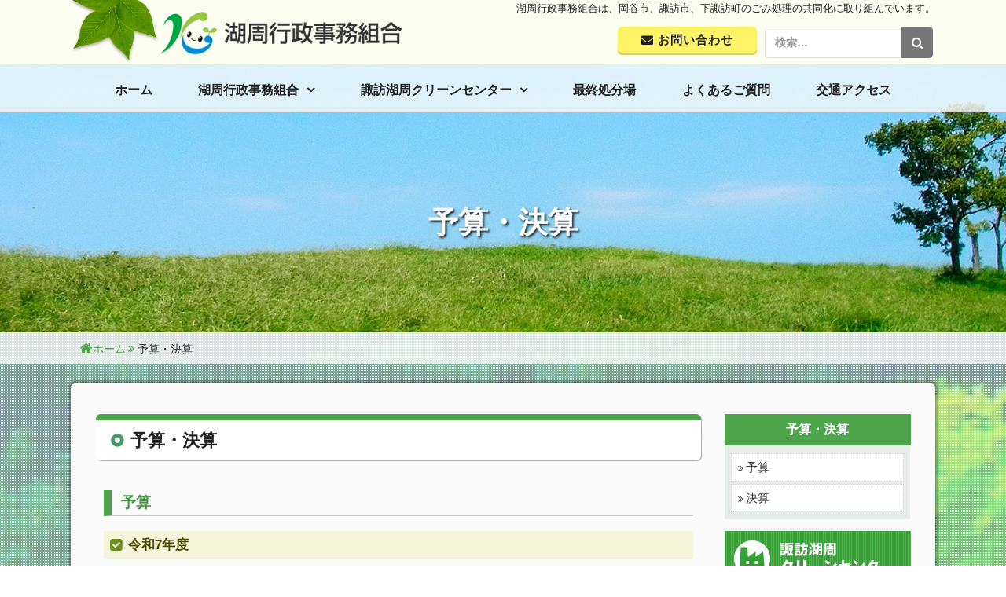

--- FILE ---
content_type: text/html; charset=UTF-8
request_url: https://www.kosyu.or.jp/budget-fiscal/
body_size: 8193
content:
<!DOCTYPE html>
<html lang="ja">
<head>
	<meta charset="UTF-8">
	<!--<meta name="viewport" content="width=device-width, initial-scale=1">-->
	<meta name="viewport" content="width=1220">
	<title>予算・決算 &#8211; 諏訪湖周クリーンセンター（ecoポッポ）</title>
<meta name='robots' content='max-image-preview:large' />
<link rel='dns-prefetch' href='//stats.wp.com' />
<link rel='dns-prefetch' href='//v0.wordpress.com' />
<link rel="alternate" type="application/rss+xml" title="諏訪湖周クリーンセンター（ecoポッポ） &raquo; フィード" href="https://www.kosyu.or.jp/feed/" />
<link rel="alternate" type="application/rss+xml" title="諏訪湖周クリーンセンター（ecoポッポ） &raquo; コメントフィード" href="https://www.kosyu.or.jp/comments/feed/" />
<link rel='stylesheet' id='wp-block-library-css' href='https://www.kosyu.or.jp/assets/wp-includes/css/dist/block-library/style.min.css?ver=6.4.7' type='text/css' media='all' />
<style id='wp-block-library-inline-css' type='text/css'>
.has-text-align-justify{text-align:justify;}
</style>
<link rel='stylesheet' id='mediaelement-css' href='https://www.kosyu.or.jp/assets/wp-includes/js/mediaelement/mediaelementplayer-legacy.min.css?ver=4.2.17' type='text/css' media='all' />
<link rel='stylesheet' id='wp-mediaelement-css' href='https://www.kosyu.or.jp/assets/wp-includes/js/mediaelement/wp-mediaelement.min.css?ver=6.4.7' type='text/css' media='all' />
<style id='classic-theme-styles-inline-css' type='text/css'>
/*! This file is auto-generated */
.wp-block-button__link{color:#fff;background-color:#32373c;border-radius:9999px;box-shadow:none;text-decoration:none;padding:calc(.667em + 2px) calc(1.333em + 2px);font-size:1.125em}.wp-block-file__button{background:#32373c;color:#fff;text-decoration:none}
</style>
<style id='global-styles-inline-css' type='text/css'>
body{--wp--preset--color--black: #000000;--wp--preset--color--cyan-bluish-gray: #abb8c3;--wp--preset--color--white: #ffffff;--wp--preset--color--pale-pink: #f78da7;--wp--preset--color--vivid-red: #cf2e2e;--wp--preset--color--luminous-vivid-orange: #ff6900;--wp--preset--color--luminous-vivid-amber: #fcb900;--wp--preset--color--light-green-cyan: #7bdcb5;--wp--preset--color--vivid-green-cyan: #00d084;--wp--preset--color--pale-cyan-blue: #8ed1fc;--wp--preset--color--vivid-cyan-blue: #0693e3;--wp--preset--color--vivid-purple: #9b51e0;--wp--preset--gradient--vivid-cyan-blue-to-vivid-purple: linear-gradient(135deg,rgba(6,147,227,1) 0%,rgb(155,81,224) 100%);--wp--preset--gradient--light-green-cyan-to-vivid-green-cyan: linear-gradient(135deg,rgb(122,220,180) 0%,rgb(0,208,130) 100%);--wp--preset--gradient--luminous-vivid-amber-to-luminous-vivid-orange: linear-gradient(135deg,rgba(252,185,0,1) 0%,rgba(255,105,0,1) 100%);--wp--preset--gradient--luminous-vivid-orange-to-vivid-red: linear-gradient(135deg,rgba(255,105,0,1) 0%,rgb(207,46,46) 100%);--wp--preset--gradient--very-light-gray-to-cyan-bluish-gray: linear-gradient(135deg,rgb(238,238,238) 0%,rgb(169,184,195) 100%);--wp--preset--gradient--cool-to-warm-spectrum: linear-gradient(135deg,rgb(74,234,220) 0%,rgb(151,120,209) 20%,rgb(207,42,186) 40%,rgb(238,44,130) 60%,rgb(251,105,98) 80%,rgb(254,248,76) 100%);--wp--preset--gradient--blush-light-purple: linear-gradient(135deg,rgb(255,206,236) 0%,rgb(152,150,240) 100%);--wp--preset--gradient--blush-bordeaux: linear-gradient(135deg,rgb(254,205,165) 0%,rgb(254,45,45) 50%,rgb(107,0,62) 100%);--wp--preset--gradient--luminous-dusk: linear-gradient(135deg,rgb(255,203,112) 0%,rgb(199,81,192) 50%,rgb(65,88,208) 100%);--wp--preset--gradient--pale-ocean: linear-gradient(135deg,rgb(255,245,203) 0%,rgb(182,227,212) 50%,rgb(51,167,181) 100%);--wp--preset--gradient--electric-grass: linear-gradient(135deg,rgb(202,248,128) 0%,rgb(113,206,126) 100%);--wp--preset--gradient--midnight: linear-gradient(135deg,rgb(2,3,129) 0%,rgb(40,116,252) 100%);--wp--preset--font-size--small: 13px;--wp--preset--font-size--medium: 20px;--wp--preset--font-size--large: 36px;--wp--preset--font-size--x-large: 42px;--wp--preset--spacing--20: 0.44rem;--wp--preset--spacing--30: 0.67rem;--wp--preset--spacing--40: 1rem;--wp--preset--spacing--50: 1.5rem;--wp--preset--spacing--60: 2.25rem;--wp--preset--spacing--70: 3.38rem;--wp--preset--spacing--80: 5.06rem;--wp--preset--shadow--natural: 6px 6px 9px rgba(0, 0, 0, 0.2);--wp--preset--shadow--deep: 12px 12px 50px rgba(0, 0, 0, 0.4);--wp--preset--shadow--sharp: 6px 6px 0px rgba(0, 0, 0, 0.2);--wp--preset--shadow--outlined: 6px 6px 0px -3px rgba(255, 255, 255, 1), 6px 6px rgba(0, 0, 0, 1);--wp--preset--shadow--crisp: 6px 6px 0px rgba(0, 0, 0, 1);}:where(.is-layout-flex){gap: 0.5em;}:where(.is-layout-grid){gap: 0.5em;}body .is-layout-flow > .alignleft{float: left;margin-inline-start: 0;margin-inline-end: 2em;}body .is-layout-flow > .alignright{float: right;margin-inline-start: 2em;margin-inline-end: 0;}body .is-layout-flow > .aligncenter{margin-left: auto !important;margin-right: auto !important;}body .is-layout-constrained > .alignleft{float: left;margin-inline-start: 0;margin-inline-end: 2em;}body .is-layout-constrained > .alignright{float: right;margin-inline-start: 2em;margin-inline-end: 0;}body .is-layout-constrained > .aligncenter{margin-left: auto !important;margin-right: auto !important;}body .is-layout-constrained > :where(:not(.alignleft):not(.alignright):not(.alignfull)){max-width: var(--wp--style--global--content-size);margin-left: auto !important;margin-right: auto !important;}body .is-layout-constrained > .alignwide{max-width: var(--wp--style--global--wide-size);}body .is-layout-flex{display: flex;}body .is-layout-flex{flex-wrap: wrap;align-items: center;}body .is-layout-flex > *{margin: 0;}body .is-layout-grid{display: grid;}body .is-layout-grid > *{margin: 0;}:where(.wp-block-columns.is-layout-flex){gap: 2em;}:where(.wp-block-columns.is-layout-grid){gap: 2em;}:where(.wp-block-post-template.is-layout-flex){gap: 1.25em;}:where(.wp-block-post-template.is-layout-grid){gap: 1.25em;}.has-black-color{color: var(--wp--preset--color--black) !important;}.has-cyan-bluish-gray-color{color: var(--wp--preset--color--cyan-bluish-gray) !important;}.has-white-color{color: var(--wp--preset--color--white) !important;}.has-pale-pink-color{color: var(--wp--preset--color--pale-pink) !important;}.has-vivid-red-color{color: var(--wp--preset--color--vivid-red) !important;}.has-luminous-vivid-orange-color{color: var(--wp--preset--color--luminous-vivid-orange) !important;}.has-luminous-vivid-amber-color{color: var(--wp--preset--color--luminous-vivid-amber) !important;}.has-light-green-cyan-color{color: var(--wp--preset--color--light-green-cyan) !important;}.has-vivid-green-cyan-color{color: var(--wp--preset--color--vivid-green-cyan) !important;}.has-pale-cyan-blue-color{color: var(--wp--preset--color--pale-cyan-blue) !important;}.has-vivid-cyan-blue-color{color: var(--wp--preset--color--vivid-cyan-blue) !important;}.has-vivid-purple-color{color: var(--wp--preset--color--vivid-purple) !important;}.has-black-background-color{background-color: var(--wp--preset--color--black) !important;}.has-cyan-bluish-gray-background-color{background-color: var(--wp--preset--color--cyan-bluish-gray) !important;}.has-white-background-color{background-color: var(--wp--preset--color--white) !important;}.has-pale-pink-background-color{background-color: var(--wp--preset--color--pale-pink) !important;}.has-vivid-red-background-color{background-color: var(--wp--preset--color--vivid-red) !important;}.has-luminous-vivid-orange-background-color{background-color: var(--wp--preset--color--luminous-vivid-orange) !important;}.has-luminous-vivid-amber-background-color{background-color: var(--wp--preset--color--luminous-vivid-amber) !important;}.has-light-green-cyan-background-color{background-color: var(--wp--preset--color--light-green-cyan) !important;}.has-vivid-green-cyan-background-color{background-color: var(--wp--preset--color--vivid-green-cyan) !important;}.has-pale-cyan-blue-background-color{background-color: var(--wp--preset--color--pale-cyan-blue) !important;}.has-vivid-cyan-blue-background-color{background-color: var(--wp--preset--color--vivid-cyan-blue) !important;}.has-vivid-purple-background-color{background-color: var(--wp--preset--color--vivid-purple) !important;}.has-black-border-color{border-color: var(--wp--preset--color--black) !important;}.has-cyan-bluish-gray-border-color{border-color: var(--wp--preset--color--cyan-bluish-gray) !important;}.has-white-border-color{border-color: var(--wp--preset--color--white) !important;}.has-pale-pink-border-color{border-color: var(--wp--preset--color--pale-pink) !important;}.has-vivid-red-border-color{border-color: var(--wp--preset--color--vivid-red) !important;}.has-luminous-vivid-orange-border-color{border-color: var(--wp--preset--color--luminous-vivid-orange) !important;}.has-luminous-vivid-amber-border-color{border-color: var(--wp--preset--color--luminous-vivid-amber) !important;}.has-light-green-cyan-border-color{border-color: var(--wp--preset--color--light-green-cyan) !important;}.has-vivid-green-cyan-border-color{border-color: var(--wp--preset--color--vivid-green-cyan) !important;}.has-pale-cyan-blue-border-color{border-color: var(--wp--preset--color--pale-cyan-blue) !important;}.has-vivid-cyan-blue-border-color{border-color: var(--wp--preset--color--vivid-cyan-blue) !important;}.has-vivid-purple-border-color{border-color: var(--wp--preset--color--vivid-purple) !important;}.has-vivid-cyan-blue-to-vivid-purple-gradient-background{background: var(--wp--preset--gradient--vivid-cyan-blue-to-vivid-purple) !important;}.has-light-green-cyan-to-vivid-green-cyan-gradient-background{background: var(--wp--preset--gradient--light-green-cyan-to-vivid-green-cyan) !important;}.has-luminous-vivid-amber-to-luminous-vivid-orange-gradient-background{background: var(--wp--preset--gradient--luminous-vivid-amber-to-luminous-vivid-orange) !important;}.has-luminous-vivid-orange-to-vivid-red-gradient-background{background: var(--wp--preset--gradient--luminous-vivid-orange-to-vivid-red) !important;}.has-very-light-gray-to-cyan-bluish-gray-gradient-background{background: var(--wp--preset--gradient--very-light-gray-to-cyan-bluish-gray) !important;}.has-cool-to-warm-spectrum-gradient-background{background: var(--wp--preset--gradient--cool-to-warm-spectrum) !important;}.has-blush-light-purple-gradient-background{background: var(--wp--preset--gradient--blush-light-purple) !important;}.has-blush-bordeaux-gradient-background{background: var(--wp--preset--gradient--blush-bordeaux) !important;}.has-luminous-dusk-gradient-background{background: var(--wp--preset--gradient--luminous-dusk) !important;}.has-pale-ocean-gradient-background{background: var(--wp--preset--gradient--pale-ocean) !important;}.has-electric-grass-gradient-background{background: var(--wp--preset--gradient--electric-grass) !important;}.has-midnight-gradient-background{background: var(--wp--preset--gradient--midnight) !important;}.has-small-font-size{font-size: var(--wp--preset--font-size--small) !important;}.has-medium-font-size{font-size: var(--wp--preset--font-size--medium) !important;}.has-large-font-size{font-size: var(--wp--preset--font-size--large) !important;}.has-x-large-font-size{font-size: var(--wp--preset--font-size--x-large) !important;}
.wp-block-navigation a:where(:not(.wp-element-button)){color: inherit;}
:where(.wp-block-post-template.is-layout-flex){gap: 1.25em;}:where(.wp-block-post-template.is-layout-grid){gap: 1.25em;}
:where(.wp-block-columns.is-layout-flex){gap: 2em;}:where(.wp-block-columns.is-layout-grid){gap: 2em;}
.wp-block-pullquote{font-size: 1.5em;line-height: 1.6;}
</style>
<link rel='stylesheet' id='bootstrap-css' href='https://www.kosyu.or.jp/assets/wp-content/themes/kosyu2018/css/bootstrap.css?ver=6.4.7' type='text/css' media='all' />
<link rel='stylesheet' id='font-awesome-css' href='https://www.kosyu.or.jp/assets/wp-content/themes/kosyu2018/css/font-awesome.css?ver=6.4.7' type='text/css' media='all' />
<link rel='stylesheet' id='gossip-style-css' href='https://www.kosyu.or.jp/assets/wp-content/themes/kosyu2018/style.css?ver=6.4.7' type='text/css' media='all' />
<link rel='stylesheet' id='animate-css' href='https://www.kosyu.or.jp/assets/wp-content/themes/kosyu2018/css/animate.css?ver=6.4.7' type='text/css' media='all' />
<link rel='stylesheet' id='slb_core-css' href='https://www.kosyu.or.jp/assets/wp-content/plugins/simple-lightbox/client/css/app.css?ver=2.9.4' type='text/css' media='all' />
<link rel='stylesheet' id='jetpack_css-css' href='https://www.kosyu.or.jp/assets/wp-content/plugins/jetpack/css/jetpack.css?ver=13.0.1' type='text/css' media='all' />
<script type="text/javascript" src="https://www.kosyu.or.jp/assets/wp-includes/js/jquery/jquery.min.js?ver=3.7.1" id="jquery-core-js"></script>
<script type="text/javascript" src="https://www.kosyu.or.jp/assets/wp-includes/js/jquery/jquery-migrate.min.js?ver=3.4.1" id="jquery-migrate-js"></script>
	<style>img#wpstats{display:none}</style>
		<link rel="icon" href="https://www.kosyu.or.jp/assets/wp-content/uploads/2019/03/cropped-favicon-32x32.gif" sizes="32x32" />
<link rel="icon" href="https://www.kosyu.or.jp/assets/wp-content/uploads/2019/03/cropped-favicon-192x192.gif" sizes="192x192" />
<link rel="apple-touch-icon" href="https://www.kosyu.or.jp/assets/wp-content/uploads/2019/03/cropped-favicon-180x180.gif" />
<meta name="msapplication-TileImage" content="https://www.kosyu.or.jp/assets/wp-content/uploads/2019/03/cropped-favicon-270x270.gif" />
	<link rel="shortcut icon" href="https://www.kosyu.or.jp/images/favicon.ico" />
<!-- Global site tag (gtag.js) - Google Analytics -->
<script async src="https://www.googletagmanager.com/gtag/js?id=UA-119888258-1"></script>
<script>
  window.dataLayer = window.dataLayer || [];
  function gtag(){dataLayer.push(arguments);}
  gtag('js', new Date());

  gtag('config', 'UA-119888258-1');
</script>
</head>

<body class="page budget-fiscal"><div class="bg-mask">
	<header class="gossip-header">
		<div class="gossip-logo-area">
			<div class="container">
				<div class="row">
						<h1 class="gossip-logo"><a href="https://www.kosyu.or.jp"><img class="img-responsive" src="https://www.kosyu.or.jp/assets/wp-content/themes/kosyu2018/img/shear/logo.png" alt="諏訪湖周クリーンセンター（ecoポッポ）"></a></h1>
						<p class="description">湖周行政事務組合は、岡谷市、諏訪市、下諏訪町のごみ処理の共同化に取り組んでいます。</p>
						<ul>
                    <a href="https://www.kosyu.or.jp/contact/"><li class="gossip-head_web btn btn-ys"><i class="fa fa-envelope" aria-hidden="true"></i> お問い合わせ</li></a>
					<li class="gossip-search-social"><form role="search" method="get" class="search-form" action="https://www.kosyu.or.jp/">
				<label>
					<span class="screen-reader-text">検索:</span>
					<input type="search" class="search-field" placeholder="検索&hellip;" value="" name="s" />
				</label>
				<input type="submit" class="search-submit" value="検索" />
			</form></li>
						</ul>

						<!--<div class="gossip-social">
							<ul>
															</ul>
						</div>
					</div><!-- end .gossip-search-social -->

				</div><!-- end .row -->
			</div><!-- end .container -->
		</div><!-- end .gossip-logo-area -->
		<div role="navigation" class="gossip-nav">
			<div class="gossip-side-trigger">
				<div class="container">
					<div class="row">
						<div class="col-lg-12">
							<a href="#"><i class="fa fa-bars"></i></a>
						</div>
					</div>
				</div>	
			</div>
			<nav>
				<div class="container-nav">
					<div class="row">
						<div class="gossip-search-trigger">
							<p class="gossip-close-trigger"><a href="#"><i class="fa fa-times"></i></a></p>
													</div>
						
						<div class="menu-menu-1-container"><ul id="menu-menu-1" class="menu"><li id="menu-item-484" class="menu-item menu-item-type-post_type menu-item-object-page menu-item-home menu-item-484"><a href="https://www.kosyu.or.jp/">ホーム</a></li>
<li id="menu-item-35" class="menu-item menu-item-type-post_type menu-item-object-page menu-item-has-children menu-item-35"><a href="https://www.kosyu.or.jp/about/">湖周行政事務組合</a>
<ul class="sub-menu">
	<li id="menu-item-140" class="menu-item menu-item-type-post_type menu-item-object-page menu-item-140"><a href="https://www.kosyu.or.jp/about/gikai/">組合議会</a></li>
	<li id="menu-item-152" class="menu-item menu-item-type-post_type menu-item-object-page menu-item-152"><a href="https://www.kosyu.or.jp/about/jigyo/">事業の概要</a></li>
	<li id="menu-item-159" class="menu-item menu-item-type-post_type menu-item-object-page menu-item-159"><a href="https://www.kosyu.or.jp/about/eco-hyoka/">環境影響評価</a></li>
	<li id="menu-item-2492" class="menu-item menu-item-type-post_type menu-item-object-post menu-item-2492"><a href="https://www.kosyu.or.jp/news/1067/">えこぽんだより</a></li>
	<li id="menu-item-254" class="menu-item menu-item-type-post_type menu-item-object-page menu-item-254"><a href="https://www.kosyu.or.jp/about/reiki/">例規集</a></li>
</ul>
</li>
<li id="menu-item-421" class="menu-item menu-item-type-post_type menu-item-object-page menu-item-has-children menu-item-421"><a href="https://www.kosyu.or.jp/clean-center/">諏訪湖周クリーンセンター</a>
<ul class="sub-menu">
	<li id="menu-item-841" class="menu-item menu-item-type-post_type menu-item-object-page menu-item-841"><a href="https://www.kosyu.or.jp/acceptance/">ごみの持ち込み方法</a></li>
	<li id="menu-item-842" class="menu-item menu-item-type-post_type menu-item-object-page menu-item-842"><a href="https://www.kosyu.or.jp/tour/">施設を見学する</a></li>
</ul>
</li>
<li id="menu-item-14" class="menu-item menu-item-type-custom menu-item-object-custom menu-item-14"><a href="http://www.kosyu.or.jp/saisyu/">最終処分場</a></li>
<li id="menu-item-703" class="menu-item menu-item-type-post_type menu-item-object-page menu-item-703"><a href="https://www.kosyu.or.jp/q-a/">よくあるご質問</a></li>
<li id="menu-item-316" class="menu-item menu-item-type-post_type menu-item-object-page menu-item-316"><a href="https://www.kosyu.or.jp/access/">交通アクセス</a></li>
</ul></div>
						<div class="gossip-social">
							<ul>
														</ul>
						</div><!-- end .gossip-social -->
					</div><!-- end .row -->
				</div><!-- end .container -->
			</nav>
		</div><!-- end .gossip-nav -->
	</header>

	<div role="banner" class="gossip-banner-cont" style="background-image: url(https://www.kosyu.or.jp/assets/images/about/main_other03.jpg);">
		<div class="overlay"></div>
		<div class="gossip-banner-cont-inner">
			<div class="gossip-banner-cont-intro">
					<h1 class="to-animate hero-animate-1">予算・決算</h1>
			</div>
	</div></div><!-- end .gossip-banner-->
	
	
<div id="pankuz">
<div class="breadcrumb">
        <nav class="p-breadcrumb" vocab="https://schema.org/" typeof="BreadcrumbList">
        <ul>
            <!-- Breadcrumb NavXT 7.4.1 -->
<li class="home"><span property="itemListElement" typeof="ListItem"><a property="item" typeof="WebPage" title="諏訪湖周クリーンセンター（ecoポッポ）へ移動" href="https://www.kosyu.or.jp" class="home"><span property="name">ホーム</span></a><meta property="position" content="1"></span></li>
<li class="post post-page current-item"><span property="itemListElement" typeof="ListItem"><span property="name">予算・決算</span><meta property="position" content="2"></span></li>
        </ul>
    </nav>
</div>
</div>
<section role="main" class="gossip-body-section">
	<div class="container w_bg">
		<div class="row">
				<article class="col-lg-9 col-md-9 col-sm-12 error-404 not-found">

				<div class="gossip-margin">
					<h1 class="page-title"><span>予算・決算</span></h1>
				
<div class="gossip-margin-inner">
<div id="budget"></div>
		<h2 class="midashi">予算</h2>
	<div class="gossip-standard-post">
		<h3 class="midashi02">令和7年度</h3>

		<div class="entry-content">
			<ul class="ico_pdf">
<li><a href="https://www.kosyu.or.jp/assets/wp-content/uploads/2025/03/01-R7当初予算書【公表用】.pdf" target="_blank">令和7年度予算(48KB)</a></li>
</ul>
		</div><!-- .entry-content -->
	</div><!-- end .gossip-standard-post -->
	<div class="gossip-standard-post">
		<h3 class="midashi02">令和6年度</h3>

		<div class="entry-content">
			<ul class="ico_pdf">
<li><a href="https://www.kosyu.or.jp/assets/wp-content/uploads/2024/03/01-R6当初予算書【公表用】.pdf" target="_blank">令和6年度予算(48KB)</a></li>
</ul>
		</div><!-- .entry-content -->
	</div><!-- end .gossip-standard-post -->
	<div class="gossip-standard-post">
		<h3 class="midashi02">令和5年度</h3>

		<div class="entry-content">
			<ul class="ico_pdf">
<li><a href="https://www.kosyu.or.jp/assets/wp-content/uploads/2023/03/01-R5当初予算書【公表用】.pdf" target="_blank">令和5年度予算(48KB)</a></li>
</ul>
		</div><!-- .entry-content -->
	</div><!-- end .gossip-standard-post -->
	<div class="gossip-standard-post">
		<h3 class="midashi02">令和4年度</h3>

		<div class="entry-content">
			<ul class="ico_pdf">
<li><a href="https://www.kosyu.or.jp/assets/wp-content/uploads/2022/03/令和4年度予算.pdf" target="_blank">令和4年度予算</a></li>
</ul>
		</div><!-- .entry-content -->
	</div><!-- end .gossip-standard-post -->
	<div class="gossip-standard-post">
		<h3 class="midashi02">令和3年度</h3>

		<div class="entry-content">
			<ul class="ico_pdf">
<li><a href="https://www.kosyu.or.jp/assets/wp-content/uploads/2021/03/令和3年度予算.pdf" target="_blank">令和3年度予算</a></li>
<li><a href="https://www.kosyu.or.jp/assets/wp-content/uploads/2022/03/令和3年度予算（補正第1号）.pdf" target="_blank">令和3年度補正予算（第1号）</a></li>
</ul>
		</div><!-- .entry-content -->
	</div><!-- end .gossip-standard-post -->
	<div class="gossip-standard-post">
		<h3 class="midashi02">令和2年度</h3>

		<div class="entry-content">
			<ul class="ico_pdf">
<li><a href="https://www.kosyu.or.jp/assets/wp-content/uploads/2020/04/令和２年度予算.pdf" target="_blank">令和2年度予算</a></li>
<li><a href="https://www.kosyu.or.jp/assets/wp-content/uploads/2021/03/令和2年度予算（補正第1号）.pdf" target="_blank">令和2年度予算（補正第1号）</a></li>
</ul>
		</div><!-- .entry-content -->
	</div><!-- end .gossip-standard-post -->
	<div class="gossip-standard-post">
		<h3 class="midashi02">令和元年度</h3>

		<div class="entry-content">
			<ul class="ico_pdf">
<li><a href="https://www.kosyu.or.jp/assets/wp-content/uploads/2019/04/H31年度予算.pdf" target="_blank">平成31年度（令和元年度）予算 (126KB)</a></li>
<li><a href="https://www.kosyu.or.jp/assets/wp-content/uploads/2019/03/令和元年度予算（補正第１号）.pdf" target="_blank">令和元年度予算（補正第１号）</a></li>
</ul>
		</div><!-- .entry-content -->
	</div><!-- end .gossip-standard-post -->
	<div class="gossip-standard-post">
		<h3 class="midashi02">平成30年度</h3>

		<div class="entry-content">
			<ul class="ico_pdf">
<li><a href="https://www.kosyu.or.jp/assets/wp-content/uploads/2018/05/平成30年度当初予算.pdf" target="_blank">平成30年度予算 (233KB)</a></li>
<li><a href="https://www.kosyu.or.jp/assets/wp-content/uploads/2018/05/H30年度予算補正第1号.pdf" target="_blank">平成30年度予算（補正第１号）(122KB)</a></li>
</ul>
		</div><!-- .entry-content -->
	</div><!-- end .gossip-standard-post -->
	<div class="gossip-standard-post">
		<h3 class="midashi02">平成29年度</h3>

		<div class="entry-content">
			<ul class="ico_pdf">
<li><a href="https://www.kosyu.or.jp/assets/wp-content/uploads/2018/03/平成29年度予算（補正第１号）-.pdf" target="_blank">平成29年度予算（補正第１号）(77KB)</a></li>
<li><a href="https://www.kosyu.or.jp/assets/wp-content/uploads/2018/03/平成29年度当初予算.pdf" target="_blank">平成29年度予算  (144KB)</a></li>
</ul>
		</div><!-- .entry-content -->
	</div><!-- end .gossip-standard-post -->
	<div class="gossip-standard-post">
		<h3 class="midashi02">平成28年度</h3>

		<div class="entry-content">
			<ul class="ico_pdf">
<li><a href="https://www.kosyu.or.jp/assets/wp-content/uploads/2018/03/平成28年度予算2.pdf" target="_blank">平成28年度予算 (57KB)</a></li>
<li><a href="https://www.kosyu.or.jp/assets/wp-content/uploads/2018/03/平成28年度予算（補正第１号）.pdf" target="_blank">平成28年度予算（補正第1号） (57KB)</a></li>
<li><a href="https://www.kosyu.or.jp/assets/wp-content/uploads/2018/03/平成28年度予算（補正第２号）.pdf" target="_blank">平成28年度予算（補正第2号） (88KB)</a></li>
<li><a href="https://www.kosyu.or.jp/assets/wp-content/uploads/2018/03/平成28年度予算（補正第３号）-.pdf" target="_blank">平成28年度予算（補正第３号） (57KB)</a></li>
</ul>
		</div><!-- .entry-content -->
	</div><!-- end .gossip-standard-post -->
	<div class="gossip-standard-post">
		<h3 class="midashi02">平成27年度</h3>

		<div class="entry-content">
			<ul class="ico_pdf">
<li><a href="https://www.kosyu.or.jp/assets/wp-content/uploads/2018/03/H27当初予算書.pdf" target="_blank">平成27年度予算　(56KB)</a></li>
<li><a href="https://www.kosyu.or.jp/assets/wp-content/uploads/2018/03/平成27年度予算（補正第１号）.pdf" target="_blank">平成27年度予算（補正第1号） (39KB)</a></li>
<li><a href="https://www.kosyu.or.jp/assets/wp-content/uploads/2018/03/平成27年度予算（補正第２号）.pdf" target="_blank">平成27年度予算（補正第2号） (81KB)</a></li>
</ul>
		</div><!-- .entry-content -->
	</div><!-- end .gossip-standard-post -->
	<div class="gossip-standard-post">
		<h3 class="midashi02">平成26年度</h3>

		<div class="entry-content">
			<ul class="ico_pdf">
<li><a href="https://www.kosyu.or.jp/assets/wp-content/uploads/2018/03/H26当初予算11.pdf" target="_blank">平成26年度予算　(58KB)</a></li>
<li><a href="https://www.kosyu.or.jp/assets/wp-content/uploads/2018/03/平成26年度予算（補正第１号）.pdf" target="_blank">平成26年度予算（補正第１号） (75KB)</a></li>
<li><a href="https://www.kosyu.or.jp/assets/wp-content/uploads/2018/03/平成26年度予算（補正第２号）.pdf" target="_blank">平成26年度予算（補正第2号）　(81KB)</a></li>
</ul>
		</div><!-- .entry-content -->
	</div><!-- end .gossip-standard-post -->
	<div class="gossip-standard-post">
		<h3 class="midashi02">平成25年度</h3>

		<div class="entry-content">
			<ul class="ico_pdf">
<li><a href="https://www.kosyu.or.jp/assets/wp-content/uploads/2018/03/25年度予算.pdf" target="_blank">平成25年度予算　(91KB)</a></li>
<li><a href="https://www.kosyu.or.jp/assets/wp-content/uploads/2018/03/25年度予算（補正第１号）.pdf" target="_blank">平成25年度予算（補正第1号）　(43KB)</a></li>
<li><a href="https://www.kosyu.or.jp/assets/wp-content/uploads/2018/03/25年度予算（補正第２号）.pdf" target="_blank">平成25年度予算（補正第2号）　(51KB)</a></li>
<li><a href="https://www.kosyu.or.jp/assets/wp-content/uploads/2018/03/25年度予算（補正第３号）2.pdf" target="_blank">平成25年度予算（補正第3号）　(98KB)</a></li>
</ul>
		</div><!-- .entry-content -->
	</div><!-- end .gossip-standard-post -->
	<div class="gossip-standard-post">
		<h3 class="midashi02">平成24年度</h3>

		<div class="entry-content">
			<ul class="ico_pdf">
<li><a href="https://www.kosyu.or.jp/assets/wp-content/uploads/2018/03/24年度予算2.pdf" target="_blank">平成24年度予算　(46KB)</a></li>
<li><a href="https://www.kosyu.or.jp/assets/wp-content/uploads/2018/03/24年度予算（補正第１号）2.pdf" target="_blank">平成24年度予算（補正第1号）　(42KB)</a></li>
<li><a href="https://www.kosyu.or.jp/assets/wp-content/uploads/2018/03/24年度予算（補正第２号）.pdf" target="_blank">平成24年度予算（補正第2号）　(53KB)</a></li>
<li><a href="https://www.kosyu.or.jp/assets/wp-content/uploads/2018/03/24年度予算（補正第３号）.pdf" target="_blank">平成24年度予算（補正第3号）　(46KB)</a></li>
</ul>
		</div><!-- .entry-content -->
	</div><!-- end .gossip-standard-post -->
	<div class="gossip-standard-post">
		<h3 class="midashi02">平成23年度</h3>

		<div class="entry-content">
			<ul class="ico_pdf">
<li><a href="https://www.kosyu.or.jp/assets/wp-content/uploads/2018/03/yosan.pdf" target="_blank">平成23年度予算　(41KB)</a></li>
<li><a href="https://www.kosyu.or.jp/assets/wp-content/uploads/2018/03/yosan_hosei.pdf" target="_blank">平成23年度予算（補正第1号）　(57KB)</a></li>
</ul>
		</div><!-- .entry-content -->
	</div><!-- end .gossip-standard-post -->

<div id="fiscal"></div>
	<h2 class="midashi">決算</h2>
	<div class="gossip-standard-post">
		<h3 class="midashi02">令和7年度</h3>

		<div class="entry-content">
			<ul class="ico_pdf">
<li><a href="https://www.kosyu.or.jp/assets/wp-content/uploads/2025/10/令和6年度決算.pdf" target="_blank">令和6年度決算(57KB)</a></li>
</ul>
		</div><!-- .entry-content -->
	</div><!-- end .gossip-standard-post -->
	<div class="gossip-standard-post">
		<h3 class="midashi02">令和5年度</h3>

		<div class="entry-content">
			<ul class="ico_pdf">
<li><a href="https://www.kosyu.or.jp/assets/wp-content/uploads/2024/10/令和5年度決算.pdf" target="_blank">令和5年度決算(57KB)</a></li>
</ul>
		</div><!-- .entry-content -->
	</div><!-- end .gossip-standard-post -->
	<div class="gossip-standard-post">
		<h3 class="midashi02">令和4年度</h3>

		<div class="entry-content">
			<ul class="ico_pdf">
<li><a href="https://www.kosyu.or.jp/assets/wp-content/uploads/2023/11/令和4年度決算HP用.pdf" target="_blank">令和4年度決算（57KB）</a></li>
</ul>
		</div><!-- .entry-content -->
	</div><!-- end .gossip-standard-post -->
	<div class="gossip-standard-post">
		<h3 class="midashi02">令和3年度</h3>

		<div class="entry-content">
			<ul class="ico_pdf">
<li><a href="https://www.kosyu.or.jp/assets/wp-content/uploads/2022/11/令和3年度決算HP用.pdf" target="_blank">令和3年度決算（59KB）</a></li>
</ul>
		</div><!-- .entry-content -->
	</div><!-- end .gossip-standard-post -->
	<div class="gossip-standard-post">
		<h3 class="midashi02">令和2年度</h3>

		<div class="entry-content">
			<ul class="ico_pdf">
<li><a href="https://www.kosyu.or.jp/assets/wp-content/uploads/2021/11/令和2年度決算-.pdf" target="_blank">令和2年度決算（59KB）</a></li>
</ul>
		</div><!-- .entry-content -->
	</div><!-- end .gossip-standard-post -->
	<div class="gossip-standard-post">
		<h3 class="midashi02">令和元年度</h3>

		<div class="entry-content">
			<ul class="ico_pdf">
<li><a href="https://www.kosyu.or.jp/assets/wp-content/uploads/2020/12/令和元年度決算-.pdf" target="_blank">令和元年度決算（60KB）</a></li>
</ul>
		</div><!-- .entry-content -->
	</div><!-- end .gossip-standard-post -->
	<div class="gossip-standard-post">
		<h3 class="midashi02">平成30年度</h3>

		<div class="entry-content">
			<ul class="ico_pdf">
<li><a href="https://www.kosyu.or.jp/assets/wp-content/uploads/2019/10/00-平成30年度決算-.pdf" target="_blank">平成30年度決算　(74KB)</a></li>
</ul>
		</div><!-- .entry-content -->
	</div><!-- end .gossip-standard-post -->
	<div class="gossip-standard-post">
		<h3 class="midashi02">平成29年度</h3>

		<div class="entry-content">
			<ul class="ico_pdf">
<li><a href="https://www.kosyu.or.jp/assets/wp-content/uploads/2019/10/00-H29決算.pdf" target="_blank">平成29年度決算　(56KB)</a></li>
</ul>
		</div><!-- .entry-content -->
	</div><!-- end .gossip-standard-post -->
	<div class="gossip-standard-post">
		<h3 class="midashi02">平成28年度</h3>

		<div class="entry-content">
			<ul class="ico_pdf">
<li><a href="https://www.kosyu.or.jp/assets/wp-content/uploads/2018/03/平成28年度決算-3.pdf" target="_blank">平成28年度決算　 (55KB)</a></li>
</ul>
		</div><!-- .entry-content -->
	</div><!-- end .gossip-standard-post -->
	<div class="gossip-standard-post">
		<h3 class="midashi02">平成27年度</h3>

		<div class="entry-content">
			<ul class="ico_pdf">
<li><a href="https://www.kosyu.or.jp/assets/wp-content/uploads/2018/03/平成27年度決算-.pdf" target="_blank">平成27年度決算　(55KB)</a></li>
</ul>
		</div><!-- .entry-content -->
	</div><!-- end .gossip-standard-post -->
	<div class="gossip-standard-post">
		<h3 class="midashi02">平成26年度</h3>

		<div class="entry-content">
			<ul class="ico_pdf">
<li><a href="https://www.kosyu.or.jp/assets/wp-content/uploads/2018/03/平成26年度決算-.pdf" target="_blank">平成26年度決算　(55KB)</a></li>
</ul>
		</div><!-- .entry-content -->
	</div><!-- end .gossip-standard-post -->
	<div class="gossip-standard-post">
		<h3 class="midashi02">平成25年度</h3>

		<div class="entry-content">
			<ul class="ico_pdf">
<li><a href="https://www.kosyu.or.jp/assets/wp-content/uploads/2018/03/25年度決算-.pdf" target="_blank"> 平成25年度決算　(53KB)</a></li>
</ul>
		</div><!-- .entry-content -->
	</div><!-- end .gossip-standard-post -->
	<div class="gossip-standard-post">
		<h3 class="midashi02">平成24年度</h3>

		<div class="entry-content">
			<ul class="ico_pdf">
<li><a href="https://www.kosyu.or.jp/assets/wp-content/uploads/2018/03/24年度決算2.pdf" target="_blank">平成24年度決算　(53KB)</a></li>
</ul>
		</div><!-- .entry-content -->
	</div><!-- end .gossip-standard-post -->
	<div class="gossip-standard-post">
		<h3 class="midashi02">平成23年度</h3>

		<div class="entry-content">
			<ul class="ico_pdf">
<li><a href="https://www.kosyu.or.jp/assets/wp-content/uploads/2018/03/23年度決算1.pdf" target="_blank">平成23年度決算　(51KB)</a></li>
</ul>
		</div><!-- .entry-content -->
	</div><!-- end .gossip-standard-post -->
	
</div>
				</div>
				
					<div class="gossip-pagination">	
											</div>
			</article>
				<aside role="complementary" class="col-lg-3 col-md-3 col-sm-12 mt40 side">
	
<!--/#side_nav-->
      <div id="side_nav" class="clearfix">
        <h4 class="side_nav_ttl"><span>予算・決算</span></h4>
        <ul class="side_nav_list">
          <li><a href="https://www.kosyu.or.jp/budget-fiscal#budget" title="予算">予算</a></li>
          <li><a href="https://www.kosyu.or.jp/budget-fiscal#fiscal" title="決算">決算</a></li>
        </ul>
      </div>
<!--/#side_nav-->
<p><a href="https://www.kosyu.or.jp/clean-center/" title="諏訪湖周クリーンセンター"><img src="https://www.kosyu.or.jp/assets/images/shear/btn_center.gif" title="諏訪湖周クリーンセンター" alt="諏訪湖周クリーンセンター"></a></p>
<p><a href="https://www.kosyu.or.jp/saisyu/" title="最終処分場について"><img src="https://www.kosyu.or.jp/assets/images/shear/btn_shobun.gif" title="最終処分場について" alt="最終処分場について"></a></p>


	</aside>
		</div><!-- end .row -->
	</div><!-- end .container -->
</section>
<div id="pankuz">
<div class="breadcrumb">
        <nav class="p-breadcrumb" vocab="https://schema.org/" typeof="BreadcrumbList">
        <ul>
            <!-- Breadcrumb NavXT 7.4.1 -->
<li class="home"><span property="itemListElement" typeof="ListItem"><a property="item" typeof="WebPage" title="諏訪湖周クリーンセンター（ecoポッポ）へ移動" href="https://www.kosyu.or.jp" class="home"><span property="name">ホーム</span></a><meta property="position" content="1"></span></li>
<li class="post post-page current-item"><span property="itemListElement" typeof="ListItem"><span property="name">予算・決算</span><meta property="position" content="2"></span></li>
        </ul>
    </nav>
</div>
</div>

<footer role="contentinfo">
			<div class="gossip-footer-widget">
			<div class="container1140">
				<div class="row">
					<div class="textwidget custom-html-widget"><section id="link_banner">
<ul>
<a href="http://www.kosyu.or.jp/link/"><li class="btn btn-g">リンク集 <i class="fa fa-chevron-right" aria-hidden="true"></i></li></a>
<a href="http://www.kosyu.or.jp/download/"><li class="btn btn-g">様式ダウンロード <i class="fa fa-chevron-right" aria-hidden="true"></i></li></a>
<a href="http://www.kosyu.or.jp/budget-fiscal/"><li class="btn btn-g">予算・決算 <i class="fa fa-chevron-right" aria-hidden="true"></i></li></a>
<a href="http://www.kosyu.or.jp/nyusatsu/"><li class="btn btn-g">入札・契約の情報 <i class="fa fa-chevron-right" aria-hidden="true"></i></li></a>
</ul>
</section></div><div class="textwidget custom-html-widget"><ul class="f_menu">
<li><a href="http://www.kosyu.or.jp/">ホーム</a></li>
<li><a href="http://www.kosyu.or.jp/about/">湖周行政事務組合について</a></li>
<li><a href="http://www.kosyu.or.jp/clean-center/">諏訪湖周クリーンセンター</a></li>
<li><a href="http://www.kosyu.or.jp/saisyu/">最終処分場</a></li>
<li><a href="http://www.kosyu.or.jp/q-a/">よくあるご質問</a></li>
<li><a href="http://www.kosyu.or.jp/access/">交通アクセス</a></li>
<li><a href="http://www.kosyu.or.jp/contact/">お問い合わせ</a></li>
<li><a href="http://www.kosyu.or.jp/acceptance/">ごみの受入について</a></li>
<li><a href="http://www.kosyu.or.jp/tour/">施設を見学する</a></li>
<li><a href="http://www.kosyu.or.jp/virtual-tour/">バーチャル見学</a></li>
	<li><a href="http://www.kosyu.or.jp/category/news/">お知らせ</a></li>
<li><a href="http://www.kosyu.or.jp/privacy/">プライバシーポリシー</a></li>
<li><a href="http://www.kosyu.or.jp/sitemap/">サイトマップ</a></li>
</ul></div>
<div
	class="hide-on-button"
	data-hide-timeout="30"
	data-consent-expiration="180"
	id="eu-cookie-law"
>
	<form method="post">
		<input type="submit" value="閉じて承認" class="accept" />
	</form>

	プライバシーと Cookie: このサイトは Cookie を使用しています。このサイトの使用を継続することで、その使用に同意したとみなされます。<br />
Cookie のコントロール方法を含む詳細についてはこちらをご覧ください。
		<a href="https://automattic.com/cookies/" rel="nofollow">
		Cookie ポリシー	</a>
</div>
				</div><!-- end .row -->
			</div><!-- end .container -->
		</div><!-- gossip-footer-widget -->
	</footer>

<div class="f_about_container f_about-f2025 clearfix">
          <div class="f_about_container-area">
				<div class="row">    
                  <div class="about-area">    
        <p class="gossip-about"><img src="https://www.kosyu.or.jp/assets/images/shear/f_logo.png" alt="湖周行政事務組合"/></p>
      <p>〒394-0055<br>
長野県岡谷市字内山4769-14<br>
TEL：0266-78-1090<br>
FAX：0266-78-1091<br>
kosyugomikyodo@city.okaya.lg.jp</p>
<p><a href="https://www.kosyu.or.jp/contact/"><li class="btn btn-y"><i class="fa fa-envelope" aria-hidden="true"></i> お問い合わせ</li></a></p>
            </div>
            
             <div class="f_contact-area f2025">
<h3>●ごみの分別方法及び燃やすごみ以外の廃棄方法について</h3>
<div class="flex">
<p>各市町環境事業部署</p>
<dl>
<dt>岡谷市（市民環境部環境課）</dt>
<dd>TEL：0266-23-4811(内線：1447・1448）</dd>
<dt>諏訪市（市民環境部環境課）</dt>
<dd>TEL：0266-52-4141（内線：211・212）</dd>
<dt>下諏訪町（住民環境課環境衛生係）</dt>
<dd>TEL：0266-27-1111（内線141・142）</dd>
</dl>
</div>
<h3>●受付時間・料金（手数料）・搬入方法などについて</h3>
<div class="flex">
<p>管理運営会社</p>
<dl>
<dt>諏訪湖周クリーンセンター運営会社<br>諏訪湖ハイトラスト</dt>
<dd>TEL：0266-78-1590</dd>
</dl>
</div>
             </div>
          </div><!-- end .row -->
</div><!-- end .f_about_container-area -->

<nav class="footer-navigation">
				<div class="container-nav">
					<div class="row">
						
<div class="menu-menu-1-container"><ul class="menu">
<li><a href="https://www.kosyu.or.jp/">ホーム</a></li>
<li><a href="https://www.kosyu.or.jp/about/">湖周行政事務組合</a></li>
<li><a href="https://www.kosyu.or.jp/clean-center/">諏訪湖周クリーンセンター</a></li>
<li><a href="http://www.kosyu.or.jp/saisyu/">最終処分場</a></li>
<li><a href="https://www.kosyu.or.jp/q-a/">よくあるご質問</a></li>
<li><a href="https://www.kosyu.or.jp/access/">交通アクセス</a></li>
</ul></div>
					</div><!-- end .row -->
				</div><!-- end .container -->
</nav>

	<div class="copyright-area">
		<p class="copyright">© 2026 湖周行政事務組合, All Rights Reserved.</p>
	</div><!-- copyright-area -->
	<div class="go_top" id="smoothup"><a href="#top" data-scroll class="gotop"><img src="https://www.kosyu.or.jp/assets/images/shear/go_top.png" alt="ページの先頭へ"/></a><p class="fukidashi_goto">ページの先頭へ</p></div>
   </div><!--/.f_about_container--> 
<script type="text/javascript" src="https://www.kosyu.or.jp/assets/wp-content/themes/kosyu2018/js/bootstrap.js?ver=3.3.6" id="bootstrap-js"></script>
<script type="text/javascript" src="https://www.kosyu.or.jp/assets/wp-content/themes/kosyu2018/js/custom.js?ver=1.0" id="gossip-custom-js"></script>
<script type="text/javascript" src="https://www.kosyu.or.jp/assets/wp-content/themes/kosyu2018/js/mtree.js?ver=1.0" id="mtree-js"></script>
<script type="text/javascript" src="https://www.kosyu.or.jp/assets/wp-content/plugins/jetpack/_inc/build/widgets/eu-cookie-law/eu-cookie-law.min.js?ver=20180522" id="eu-cookie-law-script-js"></script>
<script defer type="text/javascript" src="https://stats.wp.com/e-202604.js" id="jetpack-stats-js"></script>
<script type="text/javascript" id="jetpack-stats-js-after">
/* <![CDATA[ */
_stq = window._stq || [];
_stq.push([ "view", JSON.parse("{\"v\":\"ext\",\"blog\":\"147181575\",\"post\":\"268\",\"tz\":\"9\",\"srv\":\"www.kosyu.or.jp\",\"j\":\"1:13.0.1\"}") ]);
_stq.push([ "clickTrackerInit", "147181575", "268" ]);
/* ]]> */
</script>
<script type="text/javascript" id="slb_context">/* <![CDATA[ */if ( !!window.jQuery ) {(function($){$(document).ready(function(){if ( !!window.SLB ) { {$.extend(SLB, {"context":["public","user_guest"]});} }})})(jQuery);}/* ]]> */</script>

</div><!--/.bg-mask-->
</body>
</html>

--- FILE ---
content_type: text/css
request_url: https://www.kosyu.or.jp/assets/wp-content/themes/kosyu2018/style.css?ver=6.4.7
body_size: 12568
content:
@charset "UTF-8";
/*
Theme Name: kosyu2018
Theme URI: http://www.kosyu.or.jp/kosyu2018/
Author: studiohallo
Author URI: https://www.st-hallo.com
Description: Gossip is a free WordPress theme. It is flat, responsive and simple blog design & it has woocommerce support. It is based on bootstrap (the most popular front-end framework). Gossip has a powerfull theme option . It is very easy to change logo, banner , header text color, footer text, social networking links etc. 
Version: 1.2.5
License: GNU General Public License v2 or later
License URI: http://www.gnu.org/licenses/gpl-2.0.html
Text Domain: gossip
Tags: blue, gray, white, light, one-column, two-columns, right-sidebar, flexible-header, responsive-layout, custom-background, custom-header, editor-style, featured-image-header, featured-images, post-formats, rtl-language-support, sticky-post, theme-options, threaded-comments, translation-ready

*/

/*=-=-=-=-=-=-=-=-=-=-=-=-=-=-=-=-=-=-=-=-=-=-=-=-=-=-=-=-=-=-=-=-=-=-=-=-=-
							基本設定
=-=-=-=-=-=-=-=-=-=-=-=-=-=-=-=-=-=-=-=-=-=-=-=-=-=-=-=-=-=-=-=-=-=-=-=-=-=*/
@font-face {
  font-family: YuGothicM;
  src: local("Yu Gothic Medium");
}
body {
	font-family:-apple-system,BlinkMacSystemFont,"Helvetica Neue","游ゴシック Medium",YuGothic,YuGothicM,"Hiragino Kaku Gothic ProN",メイリオ,Meiryo,sans-serif;
	-webkit-text-size-adjust: 100%;
	height: 100%;
	color:#222222;
	font-size: 16px;
	line-height: 1.7;
	font-weight: 400;
	 z-index: -2;	 	
}
body { 
	  background-image: url(img/shear/bg_dot.gif),
				url(img/shear/bg.jpg);
	  background-repeat: repeat, /* 最前面の背景レイヤーに対応 */
				no-repeat;
	 background-position: 0 0, /* 最前面の背景レイヤーに対応 */
				0 0;
	background-size: auto,
				cover;	
}
.bg-mask {
  height: 100%;
  background: rgba(255,255,255,0.5);
}
ul {
	padding: 0;
	margin-bottom: 0px !important;
	list-style: none;
}
h1, h2, h3, h4, h5, h6, legend {
	margin-bottom: 24px;
	font-weight: 600;
	transform: rotate(0.001deg);
}
h1,.h1 {
  font-size: 26px;
}
h2,.h2 {
  font-size: 24px;
}
h3,.h3 {
  font-size: 22px;
}
h4,.h4 {
  font-size: 18px;
}
h5,.h5 {
  font-size: 16px;
}
h6,.h6 {
  font-size: 14px;
}
p {
	font-size: 16px;
	line-height: 1.7;
	transform: rotate(0.001deg);
}
p::selection,
li::selection {
background: #c6ffc6;
}
p::-moz-selection,
li::-moz-selection {
background: ##c6ffc6;
}
img {
	margin-bottom: 12px;
	display: block;
	max-width: 100%;
	height: auto;
}
blockquote {
    padding: 0.5em 1em;
    margin: 1em 0 2em 0;
    border: double 5px #4ec4d3;
    text-align: center;
    font-size: 18px !important;
    font-weight: 700;
    position: relative;
    box-shadow: 0 3px 4px rgba(0, 0, 0, 0.32);
}
blockquote p {
   font-size: 18px !important;
   color:#333333;
}

fieldset {
    border: 1px solid #e5e5e5;
    margin: 0 2px;
    padding: 24px;
}
legend {
	margin: 0;
	padding: 0;
}
hr {margin:5px !important;}
hr.line {margin:8px !important;border-top: 2px #ccc dotted;}

/*=-=-=-=-=-=-=-=-=-=-=-=-=-=-=-=-=-=-=-=-=-=-=-=-=-=-=-=-=-=-=-=-=-=-=-=-=-
							凡庸設定
=-=-=-=-=-=-=-=-=-=-=-=-=-=-=-=-=-=-=-=-=-=-=-=-=-=-=-=-=-=-=-=-=-=-=-=-=-=*/
.m10{margin:10px !important;}
.mt10{margin-top:10px !important;}
.mr10{margin-right:10px !important;}
.mb10{margin-bottom:10px !important;}
.ml10{margin-left:10px !important;}

.m15{margin:15px !important;}
.mt15{margin-top:15px !important;}
.mr15{margin-right:15px !important;}
.mb15{margin-bottom:15px !important;}
.ml15{margin-left:15px !important}

.m20{margin:20px !important;}
.mt20{margin-top:20px !important;}
.mr20{margin-right:20px !important;}
.mb20{margin-bottom:20px !important;}
.ml20{margin-left:20px !important;}

.m25{margin:25px !important;}
.mt25{margin-top:25px !important;}
.mr25{margin-right:25px !important;}
.mb25{margin-bottom:25px !important;}
.ml25{margin-left:25px !important;}

.m30{margin:30px !important;}
.mt30{margin-top:30px !important;}
.mr30{margin-right:30px !important;}
.mb30{margin-bottom:30px !important;}
.ml30{margin-left:30px !important;}

.m35{margin:35px !important;}
.mt35{margin-top:35px !important;}
.mr35{margin-right:35px !important;}
.mb35{margin-bottom:35px !important;}
.ml35{margin-left:35px !important;}

.m40{margin:40px !important;}
.mt40{margin-top:40px !important;}
.mr40{margin-right:40px !important;}
.mb40{margin-bottom:40px !important;}
.ml40{margin-left:40px !important;}

.width300{width: 300px;}
.width380{width: 380px;}

/*=-=-=-=-=-=-=-=-=-=-=-=-=-=-=-=-=-=-=-=-=-=-=-=-=-=-=-=-=-=-=-=-=-=-=-=-=-
							フォーム設定
=-=-=-=-=-=-=-=-=-=-=-=-=-=-=-=-=-=-=-=-=-=-=-=-=-=-=-=-=-=-=-=-=-=-=-=-=-=*/
input[type="text"],
input[type="password"],
input[type="email"],
input[type="tel"],
input[type="number"],
input[type="datetime"],
input[type="datetime-local"],
input[type="url"],
input[type="date"],
input[type="week"],
input[type="month"],
input[type="time"] {
	height: 40px;
	padding: 10px;
	border: 1px solid #e5e5e5;
	/*width: 100%;*/
}
input[type="search"] {
	width: 100%;
	margin: auto;
}

input[type="color"],
input[type="range"]{
	width: 100%;
}
textarea {
	border: 1px solid #e5e5e5;
	padding: 6px 12px;
	/*width: 100%;*/
}
textarea:hover, 
textarea:active, 
textarea:focus, 
button:focus,
button:active,
button:hover,
select:focus,
select:active,
select:hover,
input[type="text"]:hover,
input[type="password"]:hover,
input[type="email"]:hover,
input[type="tel"]:hover,
input[type="number"]:hover,
input[type="datetime"]:hover,
input[type="datetime-local"]:hover,
input[type="url"]:hover,
input[type="date"]:hover,
input[type="week"]:hover,
input[type="month"]:hover,
input[type="time"]:hover,
input[type="search"]:hover,
input[type="text"]:focus,
input[type="password"]:focus,
input[type="email"]:focus,
input[type="tel"]:focus,
input[type="number"]:focus,
input[type="datetime"]:focus,
input[type="datetime-local"]:focus,
input[type="url"]:focus,
input[type="date"]:focus,
input[type="week"]:focus,
input[type="month"]:focus,
input[type="time"]:focus,
input[type="search"]:focus,
input[type="text"]:active,
input[type="password"]:active,
input[type="email"]:active,
input[type="tel"]:active,
input[type="number"]:active,
input[type="datetime"]:active,
input[type="datetime-local"]:active,
input[type="url"]:active,
input[type="date"]:active,
input[type="week"]:active,
input[type="month"]:active,
input[type="time"]:active,
input[type="search"]:active    {
    outline:0px !important;
    -webkit-appearance: none;
}
select {
	border: 1px solid #e5e5e5;
	padding: 6px 12px;
	width: 80%;
	height: 40px;
	line-height: normal;
}
select#archives-dropdown-2 {
	border: 1px solid #e5e5e5;
	padding: 6px 12px;
	width: 100%;
	height: 40px;
	line-height: normal;
}
input[type="submit"],
input[type="reset"],
.button {
    border: none;
    line-height: normal;
}
input[type="file"]{
	border: none;
	line-height: normal;
	padding: 0;
}
input[type="radio"],
input[type="checkbox"] {
	width: 13px;
	height: 13px;
	display: inline-block;
	margin-right: 6px;
}

.mw_wp_form .require {
	background-color: #a62c30;
	border-radius: 2px;
	color: #fff;
	float: right;
	font-size: 10px;
	line-height: 1.2;
	padding: 3px 6px 1px;
	position: relative;
}
.mw_wp_form .notes {
	color: #999;
	display: block;
	font-size: 12px;
	margin: 5px 0 0;
}
.mw_wp_form .error {
	color: #b70000;
	display: block;
	margin: 5px 0 0;
}

.action-buttons_area {
	width: 98%;
	margin:30px auto;
	text-align: center;
	padding:20px;
	border:3px solid #ccc;
}
.action-buttons_area p {
	text-align: left;
}

/* リンク
----------------------------------------------------*/
a {
	background-color: transparent;
	color: #479645;
}
a:active,
a:hover,
a:focus {
	outline: 0;
	text-decoration: none;
	color: #333;
}
a:hover{
	color: #666;
}

abbr[title] {
	border-bottom: 1px dotted;
}
a.more-link:parent{
	position: relative;
}
table {
	width: 100%;
}
.gossip-post-heading{
	font-size: 22px;
}
.more-link {
	margin-top: 24px;
	font-size: 14px;
	font-style: italic;
	width: 120px;
	height: 40px;
	background: #4fb2d9;
	color: #ffffff;
	display: block;
	text-align: center;
	line-height: 40px;
	text-decoration: none;
}
.more-link:hover {
	color: #ffffff;
}
.more-link:after {
	content: "";
	background: #e5e5e5;
	width: 100%;
	height: 1px;
	overflow: hidden;
	display: inline-block;
	position: absolute;
	left: 0;
	bottom: 20px;
	z-index: -1;
}

/*=-=-=-=-=-=-=-=-=-=-=-=-=-=-=-=-=-=-=-=-=-=-=-=-=-=-=-=-=-=-=-=-=-=-=-=-=-
							　　テーブル設定
=-=-=-=-=-=-=-=-=-=-=-=-=-=-=-=-=-=-=-=-=-=-=-=-=-=-=-=-=-=-=-=-=-=-=-=-=-=*/
table {
	border: 1px solid #ccc;
	border-top: none;
	border-right: none;
	margin:8px 0;
}
th {
	border-top: 1px solid #ccc;
	border-right: 1px solid #ccc;
	padding: 6px;
	background: #E4F2DF;
	text-align: left;
	font-weight: 300;
}
td {
	border-top: 1px solid #ccc;
	border-right: 1px solid #ccc;
	padding: 6px;
	text-align: left;
}

/*=-=-=-=-=-=-=-=-=-=-=-=-=-=-=-=-=-=-=-=-=-=-=-=-=-=-=-=-=-=-=-=-=-=-=-=-=-
							全体レイアウト設定
=-=-=-=-=-=-=-=-=-=-=-=-=-=-=-=-=-=-=-=-=-=-=-=-=-=-=-=-=-=-=-=-=-=-=-=-=-=*/
.gossip-margin{
	margin-top: 40px;
	position: relative;
}
.gossip-margin-inner {
	margin: 0 10px;
}
.container {
	clear: both;
	width: 100%;
	max-width: 1100px;
	margin: 0 auto;
}
.post {
	border-bottom: 1px solid #eaeaea;
	clear: both;
}
.gossip-meta {
	margin: 24px auto 24px;
}
.gossip-single-content{
	margin-bottom: 48px;
}
.gossip-tags {
	margin: 0 auto 48px;
}
.gossip-meta ul {
	display: inline;
}
.gossip-meta div {
	display: inline-block;
	margin-right: 10px;
}
.gossip-meta div:before {
	content: "[";
	margin-right: 5px;
}
.gossip-meta div:after {
	content: "]";
	margin-left: 5px;
}	
.gossip-meta div a,
.gossip-meta div{
	font-size: 14px;
	font-style: italic;	
}
.gossip-meta-category li{
	display: inline-block;
}
.gossip-meta-category li:after {
	content: ", ";
}
.gossip-meta-category li:last-child:after {
	content: "";
}
.gossip-comments-closed {
	margin-top: 48px;
}
.form-control {
    height: 48px;
    padding: 6px 12px;
    font-family: 'Lato', sans-serif;
    font-weight: 300;
    font-size: 16px;
    color: #a7a7a7;
    border-color: #e5e5e5;
    background-color: #f9fafa;
    border-radius: 0;
    box-shadow: none;
}
.gossip-form-control:focus {
	border-color: #e5e5e5;
	outline: 0;
	-webkit-box-shadow: none;
	box-shadow: none;
}
.form-group {
	margin-bottom: 30px;
}
.gossip-btn{
	min-width: 100%;
	height: 40px;
	border-radius: none;
	background: #4fb2d9;
	color: #ffffff;
	border: none;
}
.gossip-embed-container { 
	position: relative; 
	padding-bottom: 56.25%; 
	height: 0; 
	overflow: hidden; 
	max-width: 100%; 
} 
.gossip-embed-container iframe, 
.gossip-embed-container object, 
.gossip-embed-container embed { 
	position: absolute; 
	top: 0; 
	left: 0; 
	width: 100%; 
	height: 100%; 
}

/* Buttons 
======================================================= */
.btn {
	border: none;
	font-family: inherit;
	color: inherit;
	background: none;
	cursor: pointer;
	display: inline-block;
	margin: 0 30px;
	text-transform: uppercase;
	letter-spacing: 1px;
	font-weight: 600;
	outline: none;
	position: relative;
	-webkit-transition: all 0.3s;
	-moz-transition: all 0.3s;
	transition: all 0.3s;
	border-radius: 5px;
}
.btn a {
	display: block;
}
.btn:after {
	content: '';
	position: absolute;
	z-index: -1;
	-webkit-transition: all 0.3s;
	-moz-transition: all 0.3s;
	transition: all 0.3s;
}
.btn-g {
	background: #17aa56;
	color: #fff;
	box-shadow: 0 6px #119e4d;
	-webkit-transition: none;
	-moz-transition: none;
	transition: none;
	padding: 10px 40px 10px 40px;
	font-size: 18px;
	border-radius: 5px;
	cursor: pointer;
	-webkit-transition: all 0.3s;
	-moz-transition: all 0.3s;
	transition: all 0.3s;
}
.btn-g a {
	color: #fff;
	display: block;
}
.btn-g:hover {
	box-shadow: 0 4px #119e4d;
	top: 2px;
	color: #fff;
}
.btn-g:active {
	box-shadow: 0 0 #119e4d;
	top: 6px;
}
.btn-y {
	background: #fff468;
	color: #222222;
	box-shadow: 0 6px #dbd14e;
	-webkit-transition: none;
	-moz-transition: none;
	transition: none;
	padding: 10px 40px 10px 40px;
	font-size: 18px;
}
.btn-y a {
	color: #222222;
	display: block;
}
.btn-y:hover {
	box-shadow: 0 4px #dbd14e;
	top: 2px;
}
.btn-y:active {
	box-shadow: 0 0 #dbd14e;
	top: 6px;
}
.btn-ys {
	background: #fff468;
	color: #222222;
	box-shadow: 0 3px #dbd14e;
	transition: none;
	padding: 6px 30px 6px 30px;
	font-size: 15px !important;
}
.btn-ys a {
	color: #222222;
}
.btn-ys:hover {
	box-shadow: 0 3px #dbd14e;
	top: 2px;
}
.btn-ys:active {
	box-shadow: 0 0 #dbd14e;
	top: 6px;
}

/*=-=-=-=-=-=-=-=-=-=-=-=-=-=-=-=-=-=-=-=-=-=-=-=-=-=-=-=-=-=-=-=-=-=-=-=-=-
						WordPress Core
=-=-=-=-=-=-=-=-=-=-=-=-=-=-=-=-=-=-=-=-=-=-=-=-=-=-=-=-=-=-=-=-=-=-=-=-=-=*/
.alignnone {
    margin: 5px 20px 20px 0;
}

.aligncenter,
div.aligncenter {
    display: block;
    margin: 5px auto 5px auto;
}

.alignright {
    float:right;
    margin: 5px 0 20px 10px;
}

.alignleft {
    float: left;
    margin: 5px 10px 20px 0;
}

a img.alignright {
    float: right;
    margin: 5px 0 20px 20px;
}

a img.alignnone {
    margin: 5px 20px 20px 0;
}

a img.alignleft {
    float: left;
    margin: 5px 20px 20px 0;
}

a img.aligncenter {
    display: block;
    margin-left: auto;
    margin-right: auto
}
.wp-caption {
    background: #fff;
    border: 1px solid #f0f0f0;
    max-width: 96%; /* Image does not overflow the content area */
    padding: 5px 3px 10px 3px;
    text-align: center;
    box-shadow: 0 2px 2px rgba(0, 0, 0, 0.2);
}

.wp-caption.alignnone {
    margin: 5px 20px 20px 0;
}
.wp-caption.alignleft {
    margin: 5px 20px 20px 0;
}
.wp-caption.alignright {
    margin: 5px 0 20px 20px;
}
.wp-caption img {
    border: 0 none;
    height: auto;
    margin: 0;
    max-width: 98.5%;
    padding: 0;
    width: auto;
}
.wp-caption p.wp-caption-text, .wp-caption-text {
    font-size: 15px;
    line-height: 1.5;
    margin: 0;
    padding: 6px;
}

/* Text meant only for screen readers. */
.screen-reader-text {
	clip: rect(1px, 1px, 1px, 1px);
	position: absolute !important;
	height: 1px;
	width: 1px;
	overflow: hidden;
}
.screen-reader-text:focus {
	background-color: #f1f1f1;
	border-radius: 3px;
	box-shadow: 0 0 2px 2px rgba(0, 0, 0, 0.6);
	clip: auto !important;
	color: #21759b;
	display: block;
	font-size: 14px;
	font-size: 0.875rem;
	font-weight: bold;
	height: auto;
	left: 5px;
	line-height: normal;
	padding: 15px 23px 14px;
	text-decoration: none;
	top: 5px;
	width: auto;
	z-index: 100000; /* Above WP toolbar. */
}
.gossip-body-section {
	margin: 24px 0 24px 0;
}
.w_bg {
	background:rgba(250,250,250,1) !important;
	border-radius: 8px;
	box-shadow: 0 0 3px 3px rgba(0, 0, 0, 0.3);
	padding: 0 32px 40px 32px;
}
.sticky li {
	list-style: square;
	margin-top: 12px;
}
.entry-content p {
	margin-bottom: 1.5em;
}


/* 下層ページ共通 タイトル＆見出し設定
======================================================= */
.page-title  { 
	background:#fff;
	border-top:8px solid #4da44a;
	margin: 0px 0px 12px 0;
	padding: .3em .4em;
	font-weight: bold;
	font-size: 22px !important;
	border-radius: 6px;
	box-shadow: 1px 1px 1px rgba(0,0,0,0.3);
}
.page-title span { 
	background:url(img/shear/head01.png) no-repeat 10px 50%; 
	line-height:38px; 
	height:38px;
	padding:0 0 0 35px;
	font-size: 22px !important;
}
.page-title a { 
	color:#333 !important;
}
.midashi {
	font-size: 19px !important;
	font-weight: bold; 
	margin:2em 0 1em 0;
	padding:6px 0 6px 12px; 
	border-left:10px solid #4da44a;
	border-bottom:1px solid #ccc;
	color: #479645;
	 display: block
}

.midashi02 {
	font-size: 17px !important;
	font-weight: bold;
	position: relative;
	background: #f5f5dc;
	color: #4d4d00;
	padding: 0.5em 0.5em 0.5em 1.8em;
	margin: 12px 0;
	 display: block
}
.midashi02:before {
	font-family: FontAwesome;
	content: "\f14a";
	position: absolute;
	padding: 0em;
	left : 0.5em;
	color: #6b8e23;
}

.midashi03 {
	padding: 0.7em 0.5em;
	color: #494949;
	background: #e8ece9;
	border-left: solid 8px #4da44a;
	border-bottom: solid 3px #c8ccc9;
	font-size: 19px !important;
	font-weight: bold;
	margin: 20px 0 !important;
	 display: block
}


/*=-=-=-=-=-=-=-=-=-=-=-=-=-=-=-=-=-=-=-=-=-=-=-=-=-=-=-=-=-=-=-=-=-=-=-=-=-
							ヘッダ
=-=-=-=-=-=-=-=-=-=-=-=-=-=-=-=-=-=-=-=-=-=-=-=-=-=-=-=-=-=-=-=-=-=-=-=-=-=*/
.gossip-header {
	position: relative;
	z-index: 10;
}
.gossip-logo-area {
	/*background:rgba(250,250,250,1)*/
	background:#fcfdf1;
}
.gossip-logo-area .container {
	background:url(img/shear/head_reef.png) no-repeat 0 0;
}
.gossip-logo{
	float: left;
	width:38.7%;
	margin:15px 0 0 115px;
}
.gossip-header .description {
	font-size: 13px;
	margin-bottom: 12px;
	padding:0;
	text-align:right;
	font-weight:400;
}

.gossip-logo-area ul {
	text-align:right;
}
.gossip-logo-area li {
	display:inline-block;
	vertical-align: top;
	margin: 0 3px;
}
.gossip-head_web img {
	max-width:160px;
}

/*=-=-=-=-=-=-=-=-=-=-=-=-=-=-=-=-=-=-=-=-=-=-=-=-=-=-=-=-=-=-=-=-=-=-=-=-=-
							 SOCIAL ICON
=-=-=-=-=-=-=-=-=-=-=-=-=-=-=-=-=-=-=-=-=-=-=-=-=-=-=-=-=-=-=-=-=-=-=-=-=-=*/
.gossip-social{
	text-align: center;
	margin-top: 24px;
	margin-bottom: 48px;
}
.gossip-social ul li{
	list-style: none;
	display: inline-block;
	margin-right: 5px;
}
.gossip-social ul li a i{
	font-size: 32px;
	color: #777778;
}
.gossip-social ul li a i.fa-facebook-square:hover{
	color: #3b5998;
}
.gossip-social ul li a i.fa-twitter-square:hover{
	color: #00aced;
}
.gossip-social ul li a i.fa-youtube-square:hover{
	color: #bb0000;
}
.gossip-social ul li a i.fa-google-plus-square:hover{
	color: #dd4b39;
}
.gossip-social ul li a i.fa-behance-square:hover{
	color: #1769ff;
}
.gossip-social ul li a i.fa-linkedin-square:hover{
	color: #0077b5;
}
.gossip-social ul li a i.fa-instagram:hover{
	color: #3f729b;
}
@media only screen and (max-width: 783px){
	.gossip-social{
		text-align: left;
		margin-bottom: 0;
	}
}

/*=-=-=-=-=-=-=-=-=-=-=-=-=-=-=-=-=-=-=-=-=-=-=-=-=-=-=-=-=-=-=-=-=-=-=-=-=-
						 SERACHFORM
=-=-=-=-=-=-=-=-=-=-=-=-=-=-=-=-=-=-=-=-=-=-=-=-=-=-=-=-=-=-=-=-=-=-=-=-=-=*/
.search-form {
	width: 100%;
	position: relative;
}
.search-form label {
	min-width: 100%;
}
.gossip-upper-search{
	max-width: 300px;
	margin: auto;
}
.gossip-search-social .search-form {
	margin: 0 auto;
}
.page-content .search-form {
	/*margin-top: 24px;*/
}
.search-form .search-field{
	height: 40px;
	border: 1px solid #e5e5e5;
	border-radius: 5px;
	border-top-right-radius: 10px;
    border-bottom-right-radius: 10px;
 	padding: 6px 12px;
  	font-size: 14px;
 	background-color: #fff;
 	background-image: none;
  	border: 1px solid #e5e5e5;
}
.search-field::-moz-placeholder {
	font-weight: 300;
    color: #999;
    opacity: 1;
}
.search-field:-ms-input-placeholder {
    color: #999;
}
.search-field::-webkit-input-placeholder {
    color: #999;
}
.search-form .search-submit{
	position: absolute;
	font-family: 'FontAwesome';
    background: none;
    box-shadow: none;
    border: 0;
    color: #ffffff;
    background-color: #777778;
    height: 40px;
    width: 40px;
    text-align: center;
    border-top-right-radius: 5px;
    border-bottom-right-radius: 5px;
    right: 0;
    top: 0;
    margin: 0;
    padding: 0;
}
.search-form .search-field {
	background-color: #ffffff;
}

/*=-=-=-=-=-=-=-=-=-=-=-=-=-=-=-=-=-=-=-=-=-=-=-=-=-=-=-=-=-=-=-=-=-=-=-=-=-
							 NAVIGATION
=-=-=-=-=-=-=-=-=-=-=-=-=-=-=-=-=-=-=-=-=-=-=-=-=-=-=-=-=-=-=-=-=-=-=-=-=-=*/
.container-nav {
  padding-right: 15px;
  padding-left: 15px;
  margin-right: auto;
  margin-left: auto;
  width: 1140px;
}

/* MObile Navigation */
@media only screen and (max-width: 783px){

	.gossip-mobile-container {
		position: relative;
	}
	.gossip-mobile-container nav {
		position: fixed;
		width: 300px;
		height: 100%;
		overflow: scroll;
		background: #ffffff;
		top: 0;
		right: -300px;
		padding: 48px 24px;
		z-index: 999999;
		-webkit-box-shadow: 0px 0px 2px 2px rgba(119,119,120,0.4);
		-moz-box-shadow: 0px 0px 2px 2px rgba(119,119,120,0.4);
		box-shadow: 0px 0px 2px 2px rgba(119,119,120,0.4);
		transition-property: right;
	  	transition-duration: 1s;
	 	transition-timing-function: ease-out;

	}
	.gossip-mobile-container .gossip-nav-open {
		right: 0;
	}
	.gossip-nav li a {
		overflow: hidden;
		display: block;
		padding-top: 6px;
		padding-bottom: 6px;
		color: #777778;
	}
	.gossip-nav .search-form {
		margin-top: 24px;
		margin-bottom: 24px;
	}
	.gossip-nav .gossip-social {
		margin-top: 24px;
	}
	.gossip-mobile-navigation li ul{
		padding-left: 12px;
		display: block;
	}
	.gossip-mobile-navigation .menu li{
		border-top: 1px solid #e5e5e5;
	}
	.gossip-mobile-navigation .menu li:first-child {
		border-top: none;
	}
	.gossip-mobile-navigation .menu ul li:first-child {
		border-top: 1px solid #e5e5e5;
	}
	.gossip-side-trigger {
		padding: 12px 0 12px 0;
		background: #777778;
	}
	.gossip-side-trigger i {
		font-size: 18px;
		color: #ffffff;
		width: 32px;
		height: 32px;
		line-height: 32px;
		text-align: center;
		border: 1px solid #ffffff;
		-moz-border-radius: 3px;
		-webkit-border-radius: 3px;
		-o-border-radius: 3px;
		border-radius: 3px;
	}
	.gossip-side-trigger i:hover {
		background: #ffffff;
		color: #777778;
		border: none;
	}
	.gossip-close-trigger i{
		font-size: 24px;
		color: #777778;
	}
	.gossip-search-social {
		display: none;
	}
	ul.mtree li.mtree-open > a:after {
	    content: '-';
	    margin-left: 12px;
	}
	ul.mtree li.mtree-closed > a:after {
	    content: '+';
	    margin-left: 12px;
	}
}

@media all and (min-width: 784px) , print{
	.gossip-nav .gossip-desktop-navigation {
		background:rgba(250,250,250,0.8) !important;
		border-top: 1px solid #e5e5e5;
		border-bottom: 1px solid #e5e5e5;
		text-align: center;
		margin: 0;
		padding: 0;
		z-index: 20;
	}
	.gossip-nav .gossip-desktop-navigation ul li {
		list-style: none;
		display: inline-block;
		padding: 0;
		margin:0;
		position: relative;
	}
	.gossip-nav .gossip-desktop-navigation ul li a{
		margin: 8px 8px;
		font-size: 16px;
		font-weight: 600;
		color:#222222;
		text-transform: uppercase;
		display: inline-block;
		padding: 0.7em 1.2em 0.5em 1.2em;
		height: 44px;
		-moz-transition: background-color .25s ease-in-out;
		-webkit-transition: background-color .25s ease-in-out;
		-ms-transition: background-color .25s ease-in-out;
		transition: background-color .25s ease-in-out;
		outline: 0;
		zoom: 1;
	}
	.gossip-nav .gossip-desktop-navigation ul li a:hover{
		text-decoration: none;
		display: block;
		border-radius: 5px;
		background: #4da44a;
		color: #fff !important;
	}
	.gossip-nav .gossip-desktop-navigation ul li.has-child > a:after{
		font-family: 'FontAwesome';
		content: " ";
		margin-left: 10px;
	}
	.gossip-nav .gossip-desktop-navigation ul li:hover a{
		color: #222222;
	}
	.gossip-nav .gossip-desktop-navigation ul li ul{
		background: #ffffff;
		width: 200px;
		position: absolute;
		top: 53px;
		left: 24px;
		display: none;
		z-index: 9999;
		-webkit-box-shadow: 0px 0px 2px 2px rgba(119,119,120,0.4);
		-moz-box-shadow: 0px 0px 2px 2px rgba(119,119,120,0.4);
		box-shadow: 0px 0px 2px 2px rgba(119,119,120,0.4);
	}
	.gossip-nav .gossip-desktop-navigation ul li:hover > ul{
		display: block;
	}
	.gossip-nav .gossip-desktop-navigation ul li ul li {
		display: block;
		text-align: left;
		margin-right: 0;
		display: block;
	}
	.gossip-nav .gossip-desktop-navigation ul li ul li a {
		margin: 0px auto;
		font-weight: 600;
		padding: 12px 24px 14px 24px;
		display: block;
		border-bottom: 1px solid #e5e5e5;
		display: block;
	}
	.gossip-nav .gossip-desktop-navigation ul li ul li.has-child-2 > a:after{
		font-family: 'FontAwesome';
		position: absolute;
		content: " ";
		right: 24px;
	}
	.gossip-nav .gossip-desktop-navigation ul li:hover ul li a{
		color: #222222;
		display: block;
	}
	.gossip-nav .gossip-desktop-navigation ul li:hover ul li a:hover{
		color: #4da44a;
		border-radius: 0;
	}
	.gossip-nav .gossip-desktop-navigation ul li ul li ul {
		top: 0;
		left: -99999999999999px;
	}
	.gossip-nav .gossip-desktop-navigation ul li ul li:hover ul {
		left: 200px;
	}
	.gossip-nav .gossip-desktop-navigation ul li ul li:hover a{
		color: #222222;
	}
	.gossip-nav .gossip-desktop-navigation ul li ul li:hover ul li a{
		color: #222222;
	}
	.gossip-nav .gossip-desktop-navigation ul li ul li:hover ul li a:hover{
		color: #4da44a;
	}
	.gossip-nav .gossip-desktop-navigation ul li ul li ul li:hover a{
		color: #222222;
	}
	.gossip-nav .gossip-desktop-navigation ul li ul li ul li ul {
		top: 0;
		left: 20px;
		display: none;
	}
	.gossip-nav .gossip-desktop-navigation ul li ul li ul li:hover ul {
		left: 200px;
	}
	.gossip-nav .gossip-desktop-navigation ul li ul li ul li:hover ul li a{
		color: #222222;
	}
	.gossip-nav .gossip-desktop-navigation ul li ul li ul li:hover ul li a:hover{
		color: #4da44a;
	}
	.gossip-nav .gossip-side-trigger {
		display: none;
	}
	.gossip-search-trigger {
		display: none;
	}
	.gossip-nav .gossip-social {
		display: none;
	}
}

.mobile-toggle {
	display: block !important;
}

/*=-=-=-=-=-=-=-=-=-=-=-=-=-=-=-=-=-=-=-=-=-=-=-=-=-=-=-=-=-=-=-=-=-=-=-=-=-
						 GALLERY POST
=-=-=-=-=-=-=-=-=-=-=-=-=-=-=-=-=-=-=-=-=-=-=-=-=-=-=-=-=-=-=-=-=-=-=-=-=-=*/
.gallery-item {
	display: inline-table;
	width: 24%;
	margin-right: 1%;
}
.gallery-item:nth-child(n+4){
	clear: both;
}

/*=-=-=-=-=-=-=-=-=-=-=-=-=-=-=-=-=-=-=-=-=-=-=-=-=-=-=-=-=-=-=-=-=-=-=-=-=-
						 LINK POST
=-=-=-=-=-=-=-=-=-=-=-=-=-=-=-=-=-=-=-=-=-=-=-=-=-=-=-=-=-=-=-=-=-=-=-=-=-=*/
.gossip-link-post{
	background: #777778;
	padding: 48px 24px;
	text-align: center;
	width: 100%;
	height: 100%;
}
.gossip-link-details span{
	display: block;
}
.gossip-link-details span i{
	color: #4fb2d9;
	font-size: 24px;
	margin-bottom: 24px;
}
.gossip-link-details a {
	font-size: 24px;
	font-family: 'Lustria';
	color: #ffffff;
}
/*=-=-=-=-=-=-=-=-=-=-=-=-=-=-=-=-=-=-=-=-=-=-=-=-=-=-=-=-=-=-=-=-=-=-=-=-=-
						 QUOTE POST
=-=-=-=-=-=-=-=-=-=-=-=-=-=-=-=-=-=-=-=-=-=-=-=-=-=-=-=-=-=-=-=-=-=-=-=-=-=*/
.gossip-quote-post{
	background: #777778;
	padding: 24px;
	text-align: center;
}
.gossip-quote-details blockquote:before{
	color: #4fb2d9;
	font-size: 24px;
}
.gossip-quote-details blockquote{
	font-size: 24px;
	margin: 24px;
	margin-top: 72px;
	font-family: 'Lustria';
	color: #ffffff;
}
.gossip-quote-details blockquote a,
.gossip-quote-details blockquote p{
	clear: both;
	text-align: center;
	display: block;
	font-size: 13px;
	font-family: 'Lustria';
	font-style: italic;
	color: #4fb2d9;
	padding-top: 24px;
}

/*=-=-=-=-=-=-=-=-=-=-=-=-=-=-=-=-=-=-=-=-=-=-=-=-=-=-=-=-=-=-=-=-=-=-=-=-=-
							 SIDEBAR
=-=-=-=-=-=-=-=-=-=-=-=-=-=-=-=-=-=-=-=-=-=-=-=-=-=-=-=-=-=-=-=-=-=-=-=-=-=*/
.gossip-sidebar-container {
	margin-bottom: 16px;
	background: #fff;
}
.gossip-sidebar-container {
	padding: 0 0 10px 0;
    outline: 1px solid #e5e5e5;
    overflow: hidden;
}
.gossip-sidebar-container h2 {
	background:#4da44a; 
	line-height : 35px;
	height : 35px; 
	text-align:center; 
	font-size:15px;
	color:#fff;
	margin: 0;
}

.gossip-about-author {
	text-align: center;
}
.gossip-about-author img {
	margin: 0 auto;
	margin-top: 24px;
	margin-bottom: 0px;
	padding-bottom: 0;
}
.gossip-sidebar-container ul {
	margin: 0 8px;
}
.gossip-sidebar-container ul li{
	border-top: 1px solid #e5e5e5;
	background: url(img/index/arrow-right.svg) no-repeat 0 15px;
	background-size: 10px auto;
	padding: 0px 5px 0px 18px;
}
.gossip-sidebar-container ul li a{
	padding: 8px 0;
	/*display: block;*/
	font-size: 15px;
	line-height: 1.4 !important;
	color:#37312f;
}
.gossip-sidebar-container ul li a:hover{
	color:#4da44a;
}
.gossip-sidebar-container ul li:first-child {
	border-top: none;
}
.gossip-sidebar-container ul li a {
	line-height: 1;
	display: block;
}
.gossip-sidebar-container li .page_item_has_children a{
	margin-bottom: 0px;
}
.gossip-sidebar-container .children {
	padding-left: 24px;
	border-top: 1px solid #e5e5e5;
	list-style: square;
}
#recentcomments li{
	padding: 10px 0;
}

#side_nav {
	background:#e8ece9;
	margin:0 0 15px 0; 
	padding:0;
}
.side_nav_ttl { 
	background:#4da44a; 
	line-height : 40px;
	height : 40px; 
	text-align:center; 
	font-size:16px;
	color:#fff;
	margin: 0;
}
.side_nav_ttl a {
	color:#fff;
}
ul.side_nav_list {
	margin : 10px auto 0 auto; 
	padding-bottom:5px; 
	width: 220px;
}
ul.side_nav_list li { 
	background : #fff; 
	padding : 0;
	margin : 0 0 1.5% 0;
	border : 1px dotted #CCC; 
	line-height:1.2 !important;
	font-size:15px;
}
ul.side_nav_list li a:before{
	font-family: FontAwesome;
	content: '\f101';
	font-weight: normal;
	font-size: 0.8em;
	margin-right: 3px;
}
ul.side_nav_list a {
	display : block;
	text-decoration : none;
	color : #333;
	padding : 8px 5px 8px 8px;
	transition : background-color 400ms ease-in-out; 
}
ul.side_nav_list a:hover {
	background-color : #74af31;
	color : #fff;
}
.side p img {
	width: 237px;
}


/*=-=-=-=-=-=-=-=-=-=-=-=-=-=-=-=-=-=-=-=-=-=-=-=-=-=-=-=-=-=-=-=-=-=-=-=-=-
							GOSSIP SINGLE POST AUTHOR 
=-=-=-=-=-=-=-=-=-=-=-=-=-=-=-=-=-=-=-=-=-=-=-=-=-=-=-=-=-=-=-=-=-=-=-=-=-=*/

.gossip-post-author {
	margin-bottom: 48px;
	overflow: hidden;
}
.gossip-post-author-img {
	float: left;
	width: 150px;
	margin-right: 24px;
}
.gossip-post-author-img img {
	border: 5px solid #777778;
}
.gossip-post-author-details {
	overflow: hidden;
}
.gossip-post-author-details h3{
	margin-top: 0;
	font-family: 'Lato', sans-serif;
	font-size: 16px;
	font-weight: 600;
	color: #777778;
	text-transform: uppercase;

}
@media only screen and (max-width: 783px){
	.gossip-post-author-details {
		overflow: none;
		clear: both;
	}
	.gossip-post-author-details h3{
		margin-top: 24px;
	}
}
/*=-=-=-=-=-=-=-=-=-=-=-=-=-=-=-=-=-=-=-=-=-=-=-=-=-=-=-=-=-=-=-=-=-=-=-=-=-
							GOSSIP COMMENTS
=-=-=-=-=-=-=-=-=-=-=-=-=-=-=-=-=-=-=-=-=-=-=-=-=-=-=-=-=-=-=-=-=-=-=-=-=-=*/
.gossip-comment-form p label {
	display: none;
}
.gossip-comment-container{
	clear: both;
	border-top: 1px solid #e5e5e5;
}
.gossip-post-comment{
	margin-top: 24px;
}
.comment-list {
	padding-left: 0;
}
.comments-title,
.comment-reply-title {
	font-family: 'Lato', sans-serif;
	font-size: 20px;
	color: #777778;
	text-align: center;
	font-weight: 600;
	padding-top: 48px;
}
.comment-meta{
	font-family: 'Lustria', sans-serif;
	overflow: hidden;
	padding-top: 48px;
	position: relative;
}
.children .comment-meta{
	padding-top: 24px;
}

.comment-author img{
	float: left;
	margin-right: 12px;
	margin-bottom: 12px;
	width: 50px;
	height: auto;
	border: 1px solid #777778;
	position: relative;
}

.comment-author .fn{
	font-family: 'Lustria', sans-serif;
}

.gossip-comment-container a{
	font-family: 'Lustria', sans-serif;
	color: #4fb2d9;
}
.gossip-comment ol,
.gossip-comment li{
	list-style: none;
}
.comment-metadata .edit-link a {
	font-size: 14px;
	font-style: normal;
	color: #777778;
	margin-left: 12px;
}
.comment-metadata .edit-link a:before{
	content: ' ';
	font-family: 'FontAwesome';
}
.comment-metadata a {
	font-size: 15px;
	font-weight: 300;
	font-style: italic;
	color: #4fb2d9;
}
.comment-content{
	clear: both;
}
.reply a {
	font-size: 15px;
}
.reply a:before {
	content: " ";
	font-family: "FontAwesome";
}
.gossip-comment-form {
	clear: both;
}
.gossip-comment-form textarea {
	height: 336px;
}

@media only screen and (max-width: 783px){
	.comment-author{
		overflow: none;
		clear: both;
		height: auto;
		padding-top: 0;
		padding-bottom: 24px;
	}
	.gossip-post-comment-reply {
		margin-left: 48px;
	}
}


/*=-=-=-=-=-=-=-=-=-=-=-=-=-=-=-=-=-=-=-=-=-=-=-=-=-=-=-=-=-=-=-=-=-=-=-=-=-
							GOSSIP WP CALENDAR
=-=-=-=-=-=-=-=-=-=-=-=-=-=-=-=-=-=-=-=-=-=-=-=-=-=-=-=-=-=-=-=-=-=-=-=-=-=*/

.widget_calendar {
	float: left;
}
#wp-calendar {
	width: 100%; 
}
#wp-calendar caption { 
	color: #ffffff; 
	background: #777778;
	text-align: center;
	text-transform: uppercase;
	font-size: 15px; 
	font-weight: 700;
}
#wp-calendar thead { 
	font-size: 13px; 
	color: #777778; 
}
.gossip-footer-widget #wp-calendar thead { 
	background: #ffffff;
}
#wp-calendar thead th { 
	padding: 10px 0px; 
	text-align: center;
	border: 1px solid #e5e5e5;
}
#wp-calendar tbody { 
	color: #777778; 
}
#wp-calendar tbody td { 
	background: #f5f5f5;
	border: 1px solid #e5e5e5; 
	text-align: center; 
	padding: 8px;
}
#wp-calendar tbody td:hover { 
	background: #fff; 
}
#wp-calendar tbody .pad,
#wp-calendar tbody .pad:hover { 
	background: transparent; 
}
.gossip-footer-widget #wp-calendar tbody .pad,
.gossip-footer-widget #wp-calendar tbody .pad:hover {
	background: #ffffff;
}
#wp-calendar tfoot{
	background: #777778;
	color: #ffffff;
}
#wp-calendar tfoot a {
	color: #ffffff;
}
#wp-calendar tfoot #next { 
	padding: 6px 0;
	padding-right: 12px;
	text-align: right;
}
#wp-calendar tfoot #prev { 
	padding: 6px 0;
	padding-left: 12px;
}

h2.widgettitle {
	font-size: 18px;
	border-bottom: solid 3px #ccc;
	padding: 12px 0;
	position: relative;
}
h2.widgettitle:after {
	position: absolute;
	content: " ";
	display: block;
	border-bottom: solid 3px #4da44a;
	bottom: -3px;
	width: 20%;
}

.widget_recent_entries li {
	background: url(img/index/arrow-right.svg) no-repeat 0 10px;
	background-size: 12px auto;
	padding: 0 0 0 18px;
}

/*=-=-=-=-=-=-=-=-=-=-=-=-=-=-=-=-=-=-=-=-=-=-=-=-=-=-=-=-=-=-=-=-=-=-=-=-=-
							GOSSIP PAGINATION
=-=-=-=-=-=-=-=-=-=-=-=-=-=-=-=-=-=-=-=-=-=-=-=-=-=-=-=-=-=-=-=-=-=-=-=-=-=*/

.gossip-pagination {
	margin-top: 48px;
}
.page-links {
	margin-top: 24px;
}
.page-numbers,
.page-links a,
.nav-previous a,
.nav-next a{
	padding: 10px;
	margin: 0 2px 0 0;
	border: 1px solid #e5e5e5;
	line-height: 1;
	text-decoration: none;
	border-radius: 2px;
	font-weight: 600;
	font-size: 14px;
}
.page-numbers.current,
a.page-numbers:hover,
.page-links a:hover {
	background: #f9f9f9;
}
.comment-navigation {
	margin-top: 24px;
}
.nav-previous {
	float: left;
}
.nav-previous a:before {
	font-family: 'FontAwesome';
	content: ' ';
}
.nav-next {
	float: right;
}
.nav-next a:after {
	font-family: 'FontAwesome';
	content: ' ';
}

/*シングルページ*/
.post-navigation {
    overflow: hidden;
    padding: 12px 0;
    border-top: 1px solid #eee;
    border-bottom: 1px solid #eee;
}
 
.prev {
    float: left;
}
 
.next {
    float: right;
}
/*=-=-=-=-=-=-=-=-=-=-=-=-=-=-=-=-=-=-=-=-=-=-=-=-=-=-=-=-=-=-=-=-=-=-=-=-=-
							GOSSIP FOOTER WIDGET
=-=-=-=-=-=-=-=-=-=-=-=-=-=-=-=-=-=-=-=-=-=-=-=-=-=-=-=-=-=-=-=-=-=-=-=-=-=*/

.gossip-footer-widget {
	background: #f1f1ed;
	text-align:center;
	padding: 12px 0 32px 0;
	overflow: hidden;
}
.gossip-footer-widget h2 {
	margin: 48px auto 24px;
	font-size: 20px;
	color: #b9b9b9;
	line-height: 1;
}
.gossip-footer-widget p,
.gossip-footer-widget li a{
	color: #222222;
	font-size: 15px;
}
.gossip-footer-widget li a:hover{
	color: #4da44a;
}
.gossip-about img {
	width: 180px;
	height: auto;
	margin-top: 48px;
	margin-bottom: 0;
}
/*
.gossip-about p i {
	font-size: 14px;
	height: 36px;
	width: 36px;
	color: #b9b9b9;
	background: #666666;
	text-align: center;
	line-height: 36px;
	border-radius: 3px;
	margin-right: 12px;
}
.gossip-footer-widget li {
	border-bottom: 1px solid #383838;
	border-top: 1px solid #535353;
}
.gossip-footer-widget li a {
	padding:  5px 0;
}
.gossip-footer-widget li:first-child{
	border-top: none;
}
.gossip-footer-widget li:last-child{
	border-bottom: none;
}
.gossip-footer-widget li a {
	display: block;
}
*/
.gossip-footer-widget .children {
	padding-left: 24px;
	list-style: square;
}
.gossip-footer-widget .children{
	border-top: 1px solid #535353;
	box-shadow: 0 -1px 0 #383838;
}
.tagcloud a {
	padding: 6px 10px;
	background: #4fb2d9;
	color: #ffffff;
}
.gossip-footer-widget #recentcomments li{
	padding: 5px 0;
}

#link_banner {
	width:98%;
	max-width:1100px;
	margin:auto;
	padding:30px 0;
}
#link_banner ul {
	text-align:center;
}
#link_banner ul li {
	display:inline-block;
	margin:0 0.5%;
	vertical-align:middle;
}
#link_banner ul li a{
	color: #ffffff;
}
ul.f_menu {
	text-align:center;
	width:100%;
	max-width:900px;
	margin: auto;
}
ul.f_menu li {
	display:inline-block;
	margin:0 0.5%;
	vertical-align:middle;
	background: url(img/index/arrow-right.svg) no-repeat 0 10px;
	background-size: 12px auto;
	padding: 0 0 0 18px;
}


/*=-=-=-=-=-=-=-=-=-=-=-=-=-=-=-=-=-=-=-=-=-=-=-=-=-=-=-=-=-=-=-=-=-=-=-=-=-
							GOSSIP FOOTER COPYRIGHT
=-=-=-=-=-=-=-=-=-=-=-=-=-=-=-=-=-=-=-=-=-=-=-=-=-=-=-=-=-=-=-=-=-=-=-=-=-=*/
.f_about_container {
	background: url(img/shear/footer_bg.jpg) no-repeat 0 0;
	background-size:cover;
	position: relative;	
}
.f_about_container-area {
	width:100%;
	max-width:900px;
	margin: 0 auto;
	padding: 80px 0 0 0;
	clear:both;
}
.about-area {
	float:left;
	width:35%;
	text-align:left;
}
.about-area p {
	font-size:15px;
	line-height:1.5;
	color: #fff;
	text-shadow: 2px 2px 3px rgba(0,0,0,0.8);
}
.gossip-about img {
	width: 240px;
	height: auto;
	margin: 8px 0;
}
.f_contact-area {
	float: right;
	width:60%;
	border: #4da44a solid 5px;
	background:rgba(250,250,250,1);
	text-align:center;
	box-shadow: 0 0 1px 1px rgba(0, 0, 0, 0.4);
}
.f_contact-area h3 {
	color: #222222;
	font-size: 22px;
	font-weight: bold;
	margin: 18px 0 8px 0;
}

.f_contact-area ul {
	width:100%;
	text-align:center;
}
.f_contact-area ul li{
	width:42%;
	display:inline-block;
	vertical-align: top;
	margin: 6px;
}

.copyright-area {
	padding: 35px 0 20px 0;
}
.copyright-area  p{
	line-height: 1;
	font-size: 14px;
	color: #fff;
	text-shadow: 2px 2px 3px rgba(0,0,0,0.8);
}
.copyright-area .copyright {
	text-align: center;
}
.gossip-nav li.menu-item-has-children ul {
	display: none;
}

.go_top {
	position:fixed;
	bottom: 4%;
	right: 2%;
	display:none;
	margin-left: -30px;
	z-index: 30;
	-webkit-transition-duration: 0.4s;
	-moz-transition-duration: 0.4s; transition-duration: 0.4s;
}

.fukidashi_goto {
      display: none;
      width: 80px;
      height: 80px;
      position: absolute;
      top: -90px;
      left: 0px;
      padding: 20px 10px 0 10px;
      border-radius: 50%;
      background: #33cc99;
      color: #fff;
      font-weight: bold;
      font-size:14px;
      line-height: 1.4;
      text-align:center;
    }
    .fukidashi_goto:after {
      position: absolute;
      width: 0;
      height: 0;
      left: 0;
      bottom: -16px;
      margin-left: 40%;
      border: solid transparent;
      border-color: rgba(51, 204, 153, 0);
      border-top-color: #33cc99;
      border-width: 10px;
      pointer-events: none;
      content: " ";
    }
    .gotop:hover + .fukidashi_goto {
      display: block;
    }

/*=-=-=-=-=-=-=-=-=-=-=-=-=-=-=-=-=-=-=-=-=-=-=-=-=-=-=-=-=-=-=-=-=-=-=-=-=-
							         breadcrumb
=-=-=-=-=-=-=-=-=-=-=-=-=-=-=-=-=-=-=-=-=-=-=-=-=-=-=-=-=-=-=-=-=-=-=-=-=-=*/
#pankuz {
  width: 100%;
  margin: 0;
  background:rgba(250,250,250,0.8)
}
.breadcrumb {
  width: 100%;
  max-width: 1100px;
  margin: auto;
  padding: 6px 12px;
  overflow: hidden;
  background:none;
}
.breadcrumb li {
  display:inline;
  list-style: none;
  font-size: 14px !important;
}
.breadcrumb li a {
    text-decoration: none;
    color: #4da44a;
    font-size: 14px !important;
}
.breadcrumb li a:after {
  font-family: FontAwesome;
  content: '\f101';
  font-weight: normal;
  font-size: 1em;
  padding-left: 0.2em;
}

.breadcrumb li:first-child a:before{
  font-family: FontAwesome;
  content: '\f015';
  font-weight: normal;
  font-size: 1.2em;
}
.breadcrumb li a:hover {
   color: #666;
}

/*=-=-=-=-=-=-=-=-=-=-=-=-=-=-=-=-=-=-=-=-=-=-=-=-=-=-=-=-=-=-=-=-=-=-=-=-=-
							               main
=-=-=-=-=-=-=-=-=-=-=-=-=-=-=-=-=-=-=-=-=-=-=-=-=-=-=-=-=-=-=-=-=-=-=-=-=-=*/
/*top_main*/
.gossip-banner {
	  width: 100%;
	  width: 1120px;
	  padding-bottom: 10px;
	  background:rgba(250,250,250,0.7) !important;
	  box-shadow: 0px 3px 8px rgba(0,0,0,0.2);
	  /*position: relative;*/
	  margin:-61px auto 0 auto;
	  text-align:center;
	  z-index: -1;
	  /*overflow: hidden;*/
}
.gossip-banner-inner {
	  width: 100%;
	  width: 1100px;
	  height: 500px;
	  text-align:center;
	  margin: auto;
}
.gossip-banner-intro {
	  vertical-align: middle;
	  text-align:right;
	  height: 500px;
	  position:absolute;
	  top: 260px;
	  left:38%;
}
.gossip-banner-intro h1{
	color:#fff;
	font-size:42px;
	font-weight: 900;
	text-shadow: 2px 2px 3px rgba(0,0,0,0.8);
}
.gossip-banner-intro h1 img{
	  width: 303px;
}

/*cont_main*/
.gossip-banner-cont {
	  background-size: cover;
	  background-repeat: no-repeat;
	  background-position: center center;
	  width: 100%;
	  margin: -60px 0 0 0;
	  position: relative;
	  /*z-index: -1;*/
}
.gossip-banner-cont .overlay {
	  position: absolute;
	  top: 0;
	  left: 0;
	  right: 0;
	  bottom: 0;
	  z-index: -1;
	  background: #fff;
	  opacity: .0;
}
.gossip-banner-cont-inner {
	  padding-top: 180px;
	  display: table;
	  height: 340px;
	  width: 100%;
	  position: relative;
}
.gossip-banner-cont-intro {
	  vertical-align: middle;
	  text-align: center;
}
.gossip-banner-cont-intro h1{
	  margin: 0;
	  padding: 0;
	  width: 100%;
	  font-size: 38px;
	  color: #fff;
	  text-shadow: 2px 2px 3px rgba(0,0,0,0.8);
	  display: flex; 
	  justify-content: center;
	  align-items: center; 
}
.gossip-banner-cont-intro p{
	  margin: 0;
	  padding: 0;
	  width: 100%;
	  font-size: 30px;
	  color: #fff;
	  text-shadow: 2px 2px 3px rgba(0,0,0,0.8);
	  display: flex; 
	  justify-content: center;
	  align-items: center; 
	  position: absolute;
	  top: 100px;
}


/*=-=-=-=-=-=-=-=-=-=-=-=-=-=-=-=-=-=-=-=-=-=-=-=-=-=-=-=-=-=-=-=-=-=-=-=-=-
							               INDEX
=-=-=-=-=-=-=-=-=-=-=-=-=-=-=-=-=-=-=-=-=-=-=-=-=-=-=-=-=-=-=-=-=-=-=-=-=-=*/

#tmenu {
	width:100%;
	clear:both;
	position:relative;
	padding:0;
	margin:0 0 0 0;
}
.tmenu_container {
	width: 100%;
	max-width: 1200px;
	margin: 0 auto;
	text-align: center;
	position:relative;
	padding-top:0px;
}
.tmenu_block {
	display:inline-block;
	margin:0.1% 0.1%;
	position:relative;
}
.tmenu_block img {
	box-shadow: 0px 2px 2px rgba(0,0,0,0.4);
	border-radius: 6px;
}
.tmenu01 {	
	width:550px;
	height:324px;
}
/*.tmenu02 {	
	width:272px;
	height:300px;
}*/
.tmenu03 {	
	width:365px;
	height:160px;
}
.tmenu_block h2 {
	font-size:14px;
	margin:0 !important;
	padding:0 !important;
	display: block;
	text-indent: -9999px;
}

.fukidashi {
      display: none;
      width: 260px;
      position: absolute;
      top: -45px;
      left: 0px;
      padding: 15px;
      border-radius: 5px;
      background: #33cc99;
      color: #fff;
      font-weight: bold;
      font-size:15px;
      line-height: 1.4;
      text-align:left;
    }
    .fukidashi:after {
      position: absolute;
      width: 0;
      height: 0;
      left: 0;
      bottom: -19px;
      margin-left: 10px;
      border: solid transparent;
      border-color: rgba(51, 204, 153, 0);
      border-top-color: #33cc99;
      border-width: 10px;
      pointer-events: none;
      content: " ";
    }
    .tmenu_block img:hover + .fukidashi {
      display: block;
    }

#news {
	width: 100%;
	clear: both;
	padding: 150px 0 0px 0;
	margin: 0;
	position: relative;
	background: url(img/index/news_top_bg.png) repeat-x 0 0;
	z-index:10;
}
.news_bg {
	 background: rgba(255,255,255,1);
}
.news_container {
	width: 100%;
	max-width: 900px;
	margin: 0 auto;
	text-align: center;
	padding-bottom:40px;
}
.news_container h2 {
	text-align: center;
	max-width: 343px;
	margin: auto;
}
.news_latest {
	width: 100%;
	padding-top: 12px;
}
.news_latest dl {
	background: url(img/index/bg_dot-horizontal.png) repeat-x 0 0;
	display: table;
	table-layout: fixed;
	width: 100%;
	margin: 0;
	padding: 0;
	text-align: left;
}
.news_latest dl:first-child {
	background-image: none;
}
.news_latest dt, .news__latest dd {
	display: table-cell;
	vertical-align: top;
}
.news_latest dt {
	width: 270px;
	padding: 14px 0 6px 12px;
}
.news_latest dt time {
	font-size: 15px;
	font-weight: bold;
	line-height: 1.2;
	float: left;
}
.news_latest dt span {
	display: block;
	float: right;
	width: 10em;
	margin: 0 10px 10px 0;
	padding: 0 5px;
	text-align: center;
	font-size: 13px;
	font-weight: normal;
}
.news_latest dt span.news {
	background: #67b3b0;
	color: #fff;
}
.news_latest dt span.kaiji {
	background: #64aa44;
	color: #fff;
}
.news_latest dt span.info-saisyu {
	background: #a68754;
	color: #fff;
}

.news_latest dd {
	background: url(img/index/arrow-right.svg) no-repeat 0 24px;
	background-size: 14px auto;
	padding: 10px 0 6px 24px;
	font-weight: 600;
	font-size: 17px;
}
.news_latest dd a {
	color: #333;
}
.news_latest dd a:hover {
	color: #4da44a;
}
.news_latest dd a:visited {
	color: #4da44a;
}
.btn-news {
	text-align: center;
	margin-top: 50px;
}
.new {
	font-size: 12px;
	color: #ea5549;
}
#news i {
	color:#fff;
}

/*=-=-=-=-=-=-=-=-=-=-=-=-=-=-=-=-=-=-=-=-=-=-=-=-=-=-=-=-=-=-=-=-=-=-=-=-=-
							　　pdf&doc&xls設定
=-=-=-=-=-=-=-=-=-=-=-=-=-=-=-=-=-=-=-=-=-=-=-=-=-=-=-=-=-=-=-=-=-=-=-=-=-=*/
ul.ico_pdf {
	width: 100%;
	margin-bottom: 30px;
	margin-left: 20px;
}
ul.ico_pdf li{
	background: url(img/shear/icon_pdf.gif) no-repeat 0 8px;
	padding: 4px 0 4px 24px;
	font-size: 15px;
}
ul.ico_pdf li a{
	color:#333;
}
ul.ico_pdf li a:visited {
	color:#4da44a !important;
}
ul.ico_pdf li a:hover{
	color:#4da44a;
}

ul.ico_doc {
	width: 100%;
	margin-bottom: 10px;
	margin-left: 20px;
}
ul.ico_doc li{
	background: url(img/shear/icon_doc.gif) no-repeat 0 8px;
	padding: 4px 0 4px 24px;
	font-size: 15px;
}
ul.ico_doc li a{
	color:#333;
}
ul.ico_doc li a:visited {
	color:#4da44a !important;
}
ul.ico_doc li a:hover{
	color:#4da44a;
}

ul.ico_xls {
	width: 100%;
	margin-bottom: 10px;
	margin-left: 20px;
}
ul.ico_xls li{
	background: url(img/shear/icon_xls.gif) no-repeat 0 8px;
	padding: 4px 0 4px 24px;
	font-size: 15px;
}
ul.ico_xls li a{
	color:#333;
}
ul.ico_xls li a:visited {
	color:#4da44a !important;
}
ul.ico_xls li a:hover{
	color:#4da44a;
}

/*=-=-=-=-=-=-=-=-=-=-=-=-=-=-=-=-=-=-=-=-=-=-=-=-=-=-=-=-=-=-=-=-=-=-=-=-=-
							　　えこぽん紹介設定
=-=-=-=-=-=-=-=-=-=-=-=-=-=-=-=-=-=-=-=-=-=-=-=-=-=-=-=-=-=-=-=-=-=-=-=-=-=*/
.ecopon_bg {
	position: relative;
	/*background-size: cover;*/
	 background-repeat: no-repeat;
	background-position: center center;
	height: 520px;
	width:724px;
	margin: 0 auto;
}
#riku{
	height:34px;
	width:708px;
	position:absolute;
	bottom:95px;
	left:10px;
	z-index:2;
}
#ecopon{
	height:347px;
	width:242px;
	position:absolute;
	bottom:50px;
	left:42%;
	z-index:7;
}
.cloud{
	width:96px;
	height:52px;
	background:url(img/cloud.png) no-repeat 0 0;
	position:absolute;
	z-index:10;
}
#cloud1{
	top:17%;
	left:8%;
	z-index:3;
}
#cloud2{
	top:10%;
	left:50%;
}
#cloud3{
	top:20%;
	right:10%;
}
#balloons{
	bottom:30px;
	left:200px;
	background:url(img/balloon.png) no-repeat 0 0;
	width:116px;
	height:323px;
	z-index:1;
	position:absolute;
}

table.ecopon {
    width: 100%;
    margin: 0;
    border-collapse: separate;
    border-spacing: 0px 15px;
    border: none;
} 
table.ecopon th,
table.ecopon td {
    padding: 10px;
} 
table.ecopon th {
    background: #4da44a;
    vertical-align: middle;
    text-align: left;
    width: 20%;
    overflow: visible;
    position: relative;
    color: #fff;
    font-weight: normal;
} 
table.ecopon th:after {
    left: 100%;
    top: 50%;
    border: solid transparent;
    content: " ";
    height: 0;
    width: 0;
    position: absolute;
    pointer-events: none;
    border-color: rgba(136, 183, 213, 0);
    border-left-color: #4da44a;
    border-width: 10px;
    margin-top: -10px;
}
/* firefox */
@-moz-document url-prefix() {
    table.ecopon th::after {
        float: right;
        padding: 0;
        left: 30px;
        top: 10px;
        content: " ";
        height: 0;
        width: 0;
        position: relative;
        pointer-events: none;
        border: 10px solid transparent;
        border-left: #4da44a 10px solid;
        margin-top: -10px;
    }
}
 
table.ecopon td {
    background: #f8f8f8;
    width: 360px;
    padding-left: 20px;
    border-bottom: 1px solid #ccc;
}

/*=-=-=-=-=-=-=-=-=-=-=-=-=-=-=-=-=-=-=-=-=-=-=-=-=-=-=-=-=-=-=-=-=-=-=-=-=-
							受け入れ設定
=-=-=-=-=-=-=-=-=-=-=-=-=-=-=-=-=-=-=-=-=-=-=-=-=-=-=-=-=-=-=-=-=-=-=-=-=-=*/
ul.list01, ul.list02{
  padding: 0px 0 16px 0;
  list-style: none;
}
ul.list01 li, ul.list02 li{
  position: relative;
  line-height: 1.5;
  padding: 0.4em 0 0.4em 20px;
  border-bottom: 1px dashed #ccc;
}
ul.list01 li:before{
  content: "・";
  position: absolute;
  left: 0px;
}
ul.list02 li:before{
  content: "※";
  position: absolute;
  left: 0px;
}

/* 円の基本形 */
.maru {
  display: inline-flex;
  justify-content: center;
  align-items: center;
  border-radius: 50%;
  flex-flow: column; 
  vertical-align: top;
  float: left;
  margin-right: 16px;
}
/* 円の大きさ */
.size_normal{
  width: 30px;
  height: 30px;
}
/* 文字の大きさ */
.letter {
  font-size: 1em;
  line-height: 1;
}
/* 円と文字の色 */
.green1 {
  color: #fff;
  background: #4da44a;
}

body.acceptance h3 {
	font-size: 18px !important;
	line-height: 30px !important;
	margin-bottom: 16px !important;
}

/*=-=-=-=-=-=-=-=-=-=-=-=-=-=-=-=-=-=-=-=-=-=-=-=-=-=-=-=-=-=-=-=-=-=-=-=-=-
							見学設定
=-=-=-=-=-=-=-=-=-=-=-=-=-=-=-=-=-=-=-=-=-=-=-=-=-=-=-=-=-=-=-=-=-=-=-=-=-=*/
.frame {
	display: inline-block;
	position: relative;
}
.frame:after {
	position: absolute;
	display: block;
	content: "";
	top: 0;
	left: 0;
	width: 100%;
	height: 100%;
	box-shadow: 0 4px 10px rgba(0, 0, 0, 0.3);
	transform: rotate(3deg); /* 回転させる */
	background: #fff;
	z-index: -1;
}

ul.frame_list {
	width: 100%;
	text-align: center;
	margin:20px 0;
	padding:0;
}
ul.frame_list li {
	display: inline-block;
	vertical-align: top;
	width: 45%;
}
ul.frame_list li:last-child {
	margin-left: 4%;
}
ul.frame_list li h4 {
  font-size: 16px;
  margin-bottom: 12px;
}
ul.frame_list li p {
	text-align: left;
	line-height: 1.4 !important;
}

/*=-=-=-=-=-=-=-=-=-=-=-=-=-=-=-=-=-=-=-=-=-=-=-=-=-=-=-=-=-=-=-=-=-=-=-=-=-
							よくある質問設定
=-=-=-=-=-=-=-=-=-=-=-=-=-=-=-=-=-=-=-=-=-=-=-=-=-=-=-=-=-=-=-=-=-=-=-=-=-=*/
.icoQ {
	font-size: 17px !important;
	font-weight: bold;
}
.icoQ .icoQ_q {
    color: #4da44a;
    font-weight: bold;
    font-size: 20px !important;
    margin-right: 6px;
}
.icoA {
	margin-left: 4%;
}
.icoA .icoA_a {
    color: #ff6347;
    font-weight: bold;
    font-size: 18px !important;
    margin-right: 6px;
    float: left;
}

/*=-=-=-=-=-=-=-=-=-=-=-=-=-=-=-=-=-=-=-=-=-=-=-=-=-=-=-=-=-=-=-=-=-=-=-=-=-
							sitemap質問設定
=-=-=-=-=-=-=-=-=-=-=-=-=-=-=-=-=-=-=-=-=-=-=-=-=-=-=-=-=-=-=-=-=-=-=-=-=-=*/
.sitemaps h2 {
   font-size: 16px !important;
   border-bottom: 1px solid #ccc;
   line-height: 2 !important;
   margin: 12px 24px !important;
}
.sitemaps h2:before{
  font-family: FontAwesome;
  content: '\f0a4';
  font-weight: normal;
  font-size: 1em;
  margin-right: 10px;
  color: #4da44a;
}
.sitemaps h2 a {
    color: #444;
}
.sitemaps h2 a:hover {
    color: #4da44a;
}
.sitemaps ul {
   margin-left: 2.5em ;
}
.sitemaps li:before{
  font-family: FontAwesome;
  content: '\f178';
  font-weight: normal;
  font-size: 1em;
  margin-right: 8px;
  color: #4da44a;
}
.sitemaps li a {
    color: #444;
}
.sitemaps li a:hover {
    color: #4da44a;
}


@media print {
  section { display: block; /*page-break-before: always; */}
  pre code {page-break-after: always;}
  @page {
margin-top:0.4cm;
margin: 0.5cm;
}
p a, code, pre {
word-wrap: break-word;
}
/*img {display:none;}*/
 
pre a[href]:after {
    content: ""; }
 
 
pre abbr[title]:after {
    content: ""; }
 
pre   .ir a:after,
  pre a[href^="javascript:"]:after,
  pre a[href^="#"]:after {
    content: ""; }
 
.no-print {display:none;}
body {
-webkit-print-color-adjust: exact;
} 
}

/*prバナー追加*/
#pr-banner {
    background: rgba(255,255,255,1);
padding: 40px 0 60px 0;
}
.banner_container {
    width: 100%;
    max-width: 1020px;
    margin: 0 auto;
    text-align: center;
}
.banner_container ul{
    max-width: 1020px;
    margin: 0 auto;
}
.banner_container li{
    float: left;
    max-width: 160px;
margin-right: 1%;
}
.banner_container li:last-of-type{margin-right: 0;}

/*2025.05追加*/
.f_contact-area.f2025{
    width: 65%;
    text-align: left;
    padding: 25px 25px 10px 25px;
    margin-bottom: 50px;
}
.f_contact-area.f2025 h3{
    font-size: 19px;
    margin: 0 0 15px;
}
.f_contact-area.f2025 .flex {
  	display:-webkit-box;
  	display:-ms-flexbox;
  	display:flex;
  	-ms-flex-wrap: wrap;
  	flex-wrap: wrap;
}
.f_contact-area.f2025 .flex p{width: 40%;}
.f_contact-area.f2025 .flex dl{margin:0;}
.f_contact-area.f2025 .flex dt{font-weight: 500;}
.f_contact-area.f2025 .flex dd{
    border-bottom: 1px solid #4da44a;
    padding-bottom: 4px;
    margin-bottom: 5px;
}
.f_contact-area.f2025 .flex dd:last-of-type{border-bottom: none;}
.f_contact-area.f2025 .flex:first-of-type{
    border-bottom: 2px solid #4da44a;
    margin-bottom: 15px;
}
.about-area .btn{margin: 0;}
.footer-navigation{
        background: rgba(250, 250, 250, 0.8) !important;
        border-top: 1px solid #e5e5e5;
        border-bottom: 1px solid #e5e5e5;
        text-align: center;
        margin: 0;
        padding: 0;
    position: relative;
    z-index: 10;
}
.footer-navigation .container-nav{
    padding-right: 15px;
    padding-left: 15px;
    margin-right: auto;
    margin-left: auto;
    width: 1140px;
}
.footer-navigation .container-nav ul li {
        list-style: none;
        display: inline-block;
        padding: 0;
        margin: 0;
        position: relative;
}
.footer-navigation .container-nav ul li a {
    margin: 8px 8px;
    font-size: 16px;
    font-weight: 600;
    color: #222222;
    text-transform: uppercase;
    display: inline-block;
    padding: 0.7em 1.2em 0.5em 1.2em;
    -moz-transition: background-color .25s ease-in-out;
    -webkit-transition: background-color .25s ease-in-out;
    -ms-transition: background-color .25s ease-in-out;
    transition: background-color .25s ease-in-out;
    outline: 0;
    zoom: 1;
}
.f_about_container.f_about-f2025 .copyright-area{
    padding: 30px 0 30px 0;
    background: rgb(250 250 250 / 90%) !important;
}
.f_about_container.f_about-f2025 .copyright-area p{
    margin: 0;
    color: #222 !important;
    text-shadow: none !important;
}


--- FILE ---
content_type: application/javascript
request_url: https://www.kosyu.or.jp/assets/wp-content/themes/kosyu2018/js/custom.js?ver=1.0
body_size: 841
content:
//jQuery Remove and Add Class and ID
(function($) {
    var $window = $(window),
        $gossip_menu_main = $(".gossip-nav");
    $window.resize(function resize(){
        if ($window.width() < 767) {
            return $gossip_menu_main.addClass("gossip-mobile-container");
        }
        $gossip_menu_main.removeClass("gossip-mobile-container");
    }).trigger('resize');
})(jQuery);



(function($) {
    var $window = $(window),
        $gossip_menu = $(".gossip-nav nav");
    $window.resize(function resize(){
        if ($window.width() < 767) {
            return $gossip_menu.addClass("gossip-mobile-navigation").removeClass("gossip-desktop-navigation");
        }
        $gossip_menu.removeClass("gossip-mobile-navigation").addClass("gossip-desktop-navigation");
    }).trigger('resize');
})(jQuery);



(function($) {
    var $window = $(window),
        $gossip_menu_accordion = $(".gossip-nav nav");
    $window.resize(function resize(){
        if ($window.width() < 767) {
            return $gossip_menu_accordion.find("ul").first().addClass("mtree");
        }
        $gossip_menu_accordion.find("ul").first().removeClass("mtree");
    }).trigger('resize');
})(jQuery);




(function($) {
    var $window = $(window),
        $gossip_menu_child = $(".gossip-nav li:has(ul)");

    $window.resize(function resize(){
        if ($window.width() < 767) {
            return $gossip_menu_child.removeClass("has-child");
        }

        $gossip_menu_child.addClass("has-child");

    }).trigger('resize');
})(jQuery);




(function($) {
    var $window = $(window),
        $gossip_menu_child_2 = $(".gossip-nav li li:has(ul)");

    $window.resize(function resize(){
        if ($window.width() < 767) {
            return $gossip_menu_child_2.removeClass("has-child-2");
        }

        $gossip_menu_child_2.addClass("has-child-2").removeClass("has-child");

    }).trigger('resize');
})(jQuery);


//jQuery Mobile menu toggle effect

(function($) {
    jQuery(".gossip-side-trigger").click(function() {
        jQuery(".gossip-mobile-container nav").toggleClass("gossip-nav-open");
    });
})(jQuery);

(function($) {
    jQuery(".gossip-close-trigger").click(function() {
        jQuery(".gossip-mobile-container nav").removeClass("gossip-nav-open");
    });
})(jQuery);



//adding some tags after and before iframe
(function($) {
    $("iframe").after("</div>");
    $("iframe").wrap("<div class=\"gossip-embed-container\">"); 
})(jQuery);


//adding search value
(function($) {
    $('input[type="submit"].search-submit').val('');
})(jQuery);

//Adding some class in comment form

(function($) {
    jQuery(".comment-form-author").addClass("form-group");
    jQuery(".comment-form-email").addClass("form-group");
    jQuery(".comment-form-url").addClass("form-group");
    jQuery(".comment-form-comment").addClass("form-group");

    jQuery(".comment-form-author input").attr("placeholder", "Your Name *");
    jQuery(".comment-form-email input").attr("placeholder", "Your Email *");
    jQuery(".comment-form-url input").attr("placeholder", "Your Website");
    jQuery(".gossip-comment-form textarea").attr("placeholder", "Your Message");

    jQuery(".gossip-comment-form #submit").addClass("gossip-btn");
    jQuery(".gossip-comment-form input").addClass("form-control gossip-form-control");
    jQuery(".gossip-comment-form textarea").addClass("form-control gossip-form-control");

})(jQuery);

//smoothscroll.js
 jQuery(document).ready(function($){
	$(window).scroll(function(){
        if ($(this).scrollTop() < 200) {
			$('#smoothup') .fadeOut();
        } else {
			$('#smoothup') .fadeIn();
        }
    });
	$('#smoothup').on('click', function(){
		$('html, body').animate({scrollTop:0}, 'fast');
		return false;
		});
});